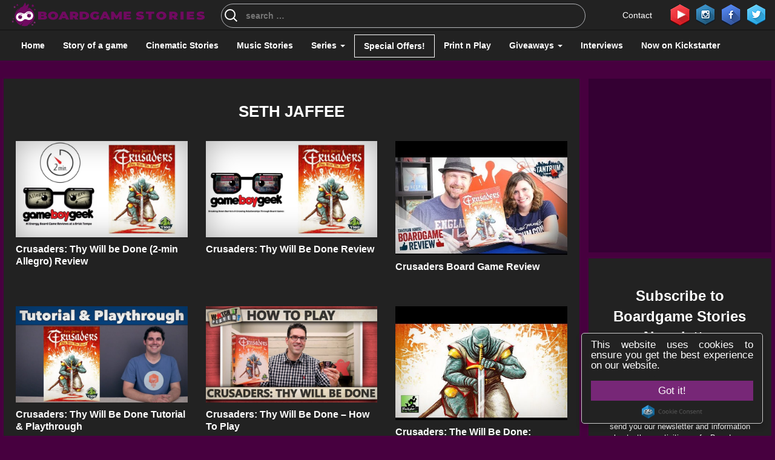

--- FILE ---
content_type: text/html; charset=UTF-8
request_url: https://boardgamestories.com/designers/seth-jaffee/
body_size: 31749
content:
<!DOCTYPE html>
<!--[if lt IE 7]>      <html class="no-js lt-ie9 lt-ie8 lt-ie7"> <![endif]-->
<!--[if IE 7]>         <html class="no-js lt-ie9 lt-ie8"> <![endif]-->
<!--[if IE 8]>         <html class="no-js lt-ie9"> <![endif]-->
<!--[if gt IE 8]><!-->
<html class="no-js" lang="en">
<!--<![endif]-->

<head><meta charset="utf-8"><script type="41f45e0b130ee3e6745b4b87-text/javascript">if(navigator.userAgent.match(/MSIE|Internet Explorer/i)||navigator.userAgent.match(/Trident\/7\..*?rv:11/i)){var href=document.location.href;if(!href.match(/[?&]nowprocket/)){if(href.indexOf("?")==-1){if(href.indexOf("#")==-1){document.location.href=href+"?nowprocket=1"}else{document.location.href=href.replace("#","?nowprocket=1#")}}else{if(href.indexOf("#")==-1){document.location.href=href+"&nowprocket=1"}else{document.location.href=href.replace("#","&nowprocket=1#")}}}}</script><script type="41f45e0b130ee3e6745b4b87-text/javascript">(()=>{class RocketLazyLoadScripts{constructor(){this.v="2.0.3",this.userEvents=["keydown","keyup","mousedown","mouseup","mousemove","mouseover","mouseenter","mouseout","mouseleave","touchmove","touchstart","touchend","touchcancel","wheel","click","dblclick","input","visibilitychange"],this.attributeEvents=["onblur","onclick","oncontextmenu","ondblclick","onfocus","onmousedown","onmouseenter","onmouseleave","onmousemove","onmouseout","onmouseover","onmouseup","onmousewheel","onscroll","onsubmit"]}async t(){this.i(),this.o(),/iP(ad|hone)/.test(navigator.userAgent)&&this.h(),this.u(),this.l(this),this.m(),this.k(this),this.p(this),this._(),await Promise.all([this.R(),this.L()]),this.lastBreath=Date.now(),this.S(this),this.P(),this.D(),this.O(),this.M(),await this.C(this.delayedScripts.normal),await this.C(this.delayedScripts.defer),await this.C(this.delayedScripts.async),this.F("domReady"),await this.T(),await this.j(),await this.I(),this.F("windowLoad"),await this.A(),window.dispatchEvent(new Event("rocket-allScriptsLoaded")),this.everythingLoaded=!0,this.lastTouchEnd&&await new Promise((t=>setTimeout(t,500-Date.now()+this.lastTouchEnd))),this.H(),this.F("all"),this.U(),this.W()}i(){this.CSPIssue=sessionStorage.getItem("rocketCSPIssue"),document.addEventListener("securitypolicyviolation",(t=>{this.CSPIssue||"script-src-elem"!==t.violatedDirective||"data"!==t.blockedURI||(this.CSPIssue=!0,sessionStorage.setItem("rocketCSPIssue",!0))}),{isRocket:!0})}o(){window.addEventListener("pageshow",(t=>{this.persisted=t.persisted,this.realWindowLoadedFired=!0}),{isRocket:!0}),window.addEventListener("pagehide",(()=>{this.onFirstUserAction=null}),{isRocket:!0})}h(){let t;function e(e){t=e}window.addEventListener("touchstart",e,{isRocket:!0}),window.addEventListener("touchend",(function i(o){Math.abs(o.changedTouches[0].pageX-t.changedTouches[0].pageX)<10&&Math.abs(o.changedTouches[0].pageY-t.changedTouches[0].pageY)<10&&o.timeStamp-t.timeStamp<200&&(o.target.dispatchEvent(new PointerEvent("click",{target:o.target,bubbles:!0,cancelable:!0,detail:1})),event.preventDefault(),window.removeEventListener("touchstart",e,{isRocket:!0}),window.removeEventListener("touchend",i,{isRocket:!0}))}),{isRocket:!0})}q(t){this.userActionTriggered||("mousemove"!==t.type||this.firstMousemoveIgnored?"keyup"===t.type||"mouseover"===t.type||"mouseout"===t.type||(this.userActionTriggered=!0,this.onFirstUserAction&&this.onFirstUserAction()):this.firstMousemoveIgnored=!0),"click"===t.type&&t.preventDefault(),this.savedUserEvents.length>0&&(t.stopPropagation(),t.stopImmediatePropagation()),"touchstart"===this.lastEvent&&"touchend"===t.type&&(this.lastTouchEnd=Date.now()),"click"===t.type&&(this.lastTouchEnd=0),this.lastEvent=t.type,this.savedUserEvents.push(t)}u(){this.savedUserEvents=[],this.userEventHandler=this.q.bind(this),this.userEvents.forEach((t=>window.addEventListener(t,this.userEventHandler,{passive:!1,isRocket:!0})))}U(){this.userEvents.forEach((t=>window.removeEventListener(t,this.userEventHandler,{passive:!1,isRocket:!0}))),this.savedUserEvents.forEach((t=>{t.target.dispatchEvent(new window[t.constructor.name](t.type,t))}))}m(){this.eventsMutationObserver=new MutationObserver((t=>{const e="return false";for(const i of t){if("attributes"===i.type){const t=i.target.getAttribute(i.attributeName);t&&t!==e&&(i.target.setAttribute("data-rocket-"+i.attributeName,t),i.target["rocket"+i.attributeName]=new Function("event",t),i.target.setAttribute(i.attributeName,e))}"childList"===i.type&&i.addedNodes.forEach((t=>{if(t.nodeType===Node.ELEMENT_NODE)for(const i of t.attributes)this.attributeEvents.includes(i.name)&&i.value&&""!==i.value&&(t.setAttribute("data-rocket-"+i.name,i.value),t["rocket"+i.name]=new Function("event",i.value),t.setAttribute(i.name,e))}))}})),this.eventsMutationObserver.observe(document,{subtree:!0,childList:!0,attributeFilter:this.attributeEvents})}H(){this.eventsMutationObserver.disconnect(),this.attributeEvents.forEach((t=>{document.querySelectorAll("[data-rocket-"+t+"]").forEach((e=>{e.setAttribute(t,e.getAttribute("data-rocket-"+t)),e.removeAttribute("data-rocket-"+t)}))}))}k(t){Object.defineProperty(HTMLElement.prototype,"onclick",{get(){return this.rocketonclick||null},set(e){this.rocketonclick=e,this.setAttribute(t.everythingLoaded?"onclick":"data-rocket-onclick","this.rocketonclick(event)")}})}S(t){function e(e,i){let o=e[i];e[i]=null,Object.defineProperty(e,i,{get:()=>o,set(s){t.everythingLoaded?o=s:e["rocket"+i]=o=s}})}e(document,"onreadystatechange"),e(window,"onload"),e(window,"onpageshow");try{Object.defineProperty(document,"readyState",{get:()=>t.rocketReadyState,set(e){t.rocketReadyState=e},configurable:!0}),document.readyState="loading"}catch(t){console.log("WPRocket DJE readyState conflict, bypassing")}}l(t){this.originalAddEventListener=EventTarget.prototype.addEventListener,this.originalRemoveEventListener=EventTarget.prototype.removeEventListener,this.savedEventListeners=[],EventTarget.prototype.addEventListener=function(e,i,o){o&&o.isRocket||!t.B(e,this)&&!t.userEvents.includes(e)||t.B(e,this)&&!t.userActionTriggered||e.startsWith("rocket-")||t.everythingLoaded?t.originalAddEventListener.call(this,e,i,o):t.savedEventListeners.push({target:this,remove:!1,type:e,func:i,options:o})},EventTarget.prototype.removeEventListener=function(e,i,o){o&&o.isRocket||!t.B(e,this)&&!t.userEvents.includes(e)||t.B(e,this)&&!t.userActionTriggered||e.startsWith("rocket-")||t.everythingLoaded?t.originalRemoveEventListener.call(this,e,i,o):t.savedEventListeners.push({target:this,remove:!0,type:e,func:i,options:o})}}F(t){"all"===t&&(EventTarget.prototype.addEventListener=this.originalAddEventListener,EventTarget.prototype.removeEventListener=this.originalRemoveEventListener),this.savedEventListeners=this.savedEventListeners.filter((e=>{let i=e.type,o=e.target||window;return"domReady"===t&&"DOMContentLoaded"!==i&&"readystatechange"!==i||("windowLoad"===t&&"load"!==i&&"readystatechange"!==i&&"pageshow"!==i||(this.B(i,o)&&(i="rocket-"+i),e.remove?o.removeEventListener(i,e.func,e.options):o.addEventListener(i,e.func,e.options),!1))}))}p(t){let e;function i(e){return t.everythingLoaded?e:e.split(" ").map((t=>"load"===t||t.startsWith("load.")?"rocket-jquery-load":t)).join(" ")}function o(o){function s(e){const s=o.fn[e];o.fn[e]=o.fn.init.prototype[e]=function(){return this[0]===window&&t.userActionTriggered&&("string"==typeof arguments[0]||arguments[0]instanceof String?arguments[0]=i(arguments[0]):"object"==typeof arguments[0]&&Object.keys(arguments[0]).forEach((t=>{const e=arguments[0][t];delete arguments[0][t],arguments[0][i(t)]=e}))),s.apply(this,arguments),this}}if(o&&o.fn&&!t.allJQueries.includes(o)){const e={DOMContentLoaded:[],"rocket-DOMContentLoaded":[]};for(const t in e)document.addEventListener(t,(()=>{e[t].forEach((t=>t()))}),{isRocket:!0});o.fn.ready=o.fn.init.prototype.ready=function(i){function s(){parseInt(o.fn.jquery)>2?setTimeout((()=>i.bind(document)(o))):i.bind(document)(o)}return t.realDomReadyFired?!t.userActionTriggered||t.fauxDomReadyFired?s():e["rocket-DOMContentLoaded"].push(s):e.DOMContentLoaded.push(s),o([])},s("on"),s("one"),s("off"),t.allJQueries.push(o)}e=o}t.allJQueries=[],o(window.jQuery),Object.defineProperty(window,"jQuery",{get:()=>e,set(t){o(t)}})}P(){const t=new Map;document.write=document.writeln=function(e){const i=document.currentScript,o=document.createRange(),s=i.parentElement;let n=t.get(i);void 0===n&&(n=i.nextSibling,t.set(i,n));const c=document.createDocumentFragment();o.setStart(c,0),c.appendChild(o.createContextualFragment(e)),s.insertBefore(c,n)}}async R(){return new Promise((t=>{this.userActionTriggered?t():this.onFirstUserAction=t}))}async L(){return new Promise((t=>{document.addEventListener("DOMContentLoaded",(()=>{this.realDomReadyFired=!0,t()}),{isRocket:!0})}))}async I(){return this.realWindowLoadedFired?Promise.resolve():new Promise((t=>{window.addEventListener("load",t,{isRocket:!0})}))}M(){this.pendingScripts=[];this.scriptsMutationObserver=new MutationObserver((t=>{for(const e of t)e.addedNodes.forEach((t=>{"SCRIPT"!==t.tagName||t.noModule||t.isWPRocket||this.pendingScripts.push({script:t,promise:new Promise((e=>{const i=()=>{const i=this.pendingScripts.findIndex((e=>e.script===t));i>=0&&this.pendingScripts.splice(i,1),e()};t.addEventListener("load",i,{isRocket:!0}),t.addEventListener("error",i,{isRocket:!0}),setTimeout(i,1e3)}))})}))})),this.scriptsMutationObserver.observe(document,{childList:!0,subtree:!0})}async j(){await this.J(),this.pendingScripts.length?(await this.pendingScripts[0].promise,await this.j()):this.scriptsMutationObserver.disconnect()}D(){this.delayedScripts={normal:[],async:[],defer:[]},document.querySelectorAll("script[type$=rocketlazyloadscript]").forEach((t=>{t.hasAttribute("data-rocket-src")?t.hasAttribute("async")&&!1!==t.async?this.delayedScripts.async.push(t):t.hasAttribute("defer")&&!1!==t.defer||"module"===t.getAttribute("data-rocket-type")?this.delayedScripts.defer.push(t):this.delayedScripts.normal.push(t):this.delayedScripts.normal.push(t)}))}async _(){await this.L();let t=[];document.querySelectorAll("script[type$=rocketlazyloadscript][data-rocket-src]").forEach((e=>{let i=e.getAttribute("data-rocket-src");if(i&&!i.startsWith("data:")){i.startsWith("//")&&(i=location.protocol+i);try{const o=new URL(i).origin;o!==location.origin&&t.push({src:o,crossOrigin:e.crossOrigin||"module"===e.getAttribute("data-rocket-type")})}catch(t){}}})),t=[...new Map(t.map((t=>[JSON.stringify(t),t]))).values()],this.N(t,"preconnect")}async $(t){if(await this.G(),!0!==t.noModule||!("noModule"in HTMLScriptElement.prototype))return new Promise((e=>{let i;function o(){(i||t).setAttribute("data-rocket-status","executed"),e()}try{if(navigator.userAgent.includes("Firefox/")||""===navigator.vendor||this.CSPIssue)i=document.createElement("script"),[...t.attributes].forEach((t=>{let e=t.nodeName;"type"!==e&&("data-rocket-type"===e&&(e="type"),"data-rocket-src"===e&&(e="src"),i.setAttribute(e,t.nodeValue))})),t.text&&(i.text=t.text),t.nonce&&(i.nonce=t.nonce),i.hasAttribute("src")?(i.addEventListener("load",o,{isRocket:!0}),i.addEventListener("error",(()=>{i.setAttribute("data-rocket-status","failed-network"),e()}),{isRocket:!0}),setTimeout((()=>{i.isConnected||e()}),1)):(i.text=t.text,o()),i.isWPRocket=!0,t.parentNode.replaceChild(i,t);else{const i=t.getAttribute("data-rocket-type"),s=t.getAttribute("data-rocket-src");i?(t.type=i,t.removeAttribute("data-rocket-type")):t.removeAttribute("type"),t.addEventListener("load",o,{isRocket:!0}),t.addEventListener("error",(i=>{this.CSPIssue&&i.target.src.startsWith("data:")?(console.log("WPRocket: CSP fallback activated"),t.removeAttribute("src"),this.$(t).then(e)):(t.setAttribute("data-rocket-status","failed-network"),e())}),{isRocket:!0}),s?(t.fetchPriority="high",t.removeAttribute("data-rocket-src"),t.src=s):t.src="data:text/javascript;base64,"+window.btoa(unescape(encodeURIComponent(t.text)))}}catch(i){t.setAttribute("data-rocket-status","failed-transform"),e()}}));t.setAttribute("data-rocket-status","skipped")}async C(t){const e=t.shift();return e?(e.isConnected&&await this.$(e),this.C(t)):Promise.resolve()}O(){this.N([...this.delayedScripts.normal,...this.delayedScripts.defer,...this.delayedScripts.async],"preload")}N(t,e){this.trash=this.trash||[];let i=!0;var o=document.createDocumentFragment();t.forEach((t=>{const s=t.getAttribute&&t.getAttribute("data-rocket-src")||t.src;if(s&&!s.startsWith("data:")){const n=document.createElement("link");n.href=s,n.rel=e,"preconnect"!==e&&(n.as="script",n.fetchPriority=i?"high":"low"),t.getAttribute&&"module"===t.getAttribute("data-rocket-type")&&(n.crossOrigin=!0),t.crossOrigin&&(n.crossOrigin=t.crossOrigin),t.integrity&&(n.integrity=t.integrity),t.nonce&&(n.nonce=t.nonce),o.appendChild(n),this.trash.push(n),i=!1}})),document.head.appendChild(o)}W(){this.trash.forEach((t=>t.remove()))}async T(){try{document.readyState="interactive"}catch(t){}this.fauxDomReadyFired=!0;try{await this.G(),document.dispatchEvent(new Event("rocket-readystatechange")),await this.G(),document.rocketonreadystatechange&&document.rocketonreadystatechange(),await this.G(),document.dispatchEvent(new Event("rocket-DOMContentLoaded")),await this.G(),window.dispatchEvent(new Event("rocket-DOMContentLoaded"))}catch(t){console.error(t)}}async A(){try{document.readyState="complete"}catch(t){}try{await this.G(),document.dispatchEvent(new Event("rocket-readystatechange")),await this.G(),document.rocketonreadystatechange&&document.rocketonreadystatechange(),await this.G(),window.dispatchEvent(new Event("rocket-load")),await this.G(),window.rocketonload&&window.rocketonload(),await this.G(),this.allJQueries.forEach((t=>t(window).trigger("rocket-jquery-load"))),await this.G();const t=new Event("rocket-pageshow");t.persisted=this.persisted,window.dispatchEvent(t),await this.G(),window.rocketonpageshow&&window.rocketonpageshow({persisted:this.persisted})}catch(t){console.error(t)}}async G(){Date.now()-this.lastBreath>45&&(await this.J(),this.lastBreath=Date.now())}async J(){return document.hidden?new Promise((t=>setTimeout(t))):new Promise((t=>requestAnimationFrame(t)))}B(t,e){return e===document&&"readystatechange"===t||(e===document&&"DOMContentLoaded"===t||(e===window&&"DOMContentLoaded"===t||(e===window&&"load"===t||e===window&&"pageshow"===t)))}static run(){(new RocketLazyLoadScripts).t()}}RocketLazyLoadScripts.run()})();</script>
    
    <meta http-equiv="X-UA-Compatible" content="IE=edge">
    <meta name="viewport" content="width=device-width, initial-scale=1">
    <meta name="author" content="">
    <!-- Chrome, Firefox OS and Opera -->
    <meta name="theme-color" content="#7c01aa">
    <!-- Windows Phone -->
    <meta name="msapplication-navbutton-color" content="#7c01aa">
    <!-- iOS Safari -->
    <meta name="apple-mobile-web-app-capable" content="yes">
    <meta name="apple-mobile-web-app-status-bar-style" content="#7c01aa">
    <!--<meta http-equiv="refresh" content="900">-->
    <meta name="p:domain_verify" content="a5c57faf9a026c5d017e0c32de007a41" />
	<meta name="yandex-verification" content="1a40759ad6f54370" />
	<meta name="msvalidate.01" content="CCE91C12B3EA830CFB21F2F71EBF9AAC" />
	<meta name='impact-site-verification' value='0ddb6f16-2dca-43da-9a5c-158d5a20b8e7'>
    <title>
        Seth Jaffee Archives - Boardgame Stories    </title>

    <!-- Schema.org markup for Google+ 
		<meta itemprop="name" content="The Name or Title Here">
		<meta itemprop="description" content="This is the page description">
		<meta itemprop="image" content="http://www.example.com/image.jpg">-->

    <!-- Twitter Card data 
		<meta name="twitter:card" content="summary_large_image">
		<meta name="twitter:site" content="@publisher_handle">
		<meta name="twitter:title" content="Page Title">
		<meta name="twitter:description" content="Page description less than 200 characters">
		<meta name="twitter:creator" content="@author_handle">-->
    <!-- Twitter summary card with large image must be at least 280x150px 
		<meta name="twitter:image:src" content="http://www.example.com/image.html">-->

    <!-- Open Graph data 
		<meta property="og:title" content="Title Here" />
		<meta property="og:type" content="article" />
		<meta property="og:url" content="http://www.example.com/" />
		<meta property="og:image" content="http://example.com/image.jpg" />
		<meta property="og:description" content="Description Here" />
		<meta property="og:site_name" content="Site Name, i.e. Moz" />
		<meta property="article:published_time" content="2013-09-17T05:59:00+01:00" />
		<meta property="article:modified_time" content="2013-09-16T19:08:47+01:00" />
		<meta property="article:section" content="Article Section" />
		<meta property="article:tag" content="Article Tag" />
		<meta property="fb:admins" content="Facebook numberic ID" />-->
    <!--[if lt IE 9]>
			<script src="https://oss.maxcdn.com/libs/html5shiv/3.7.0/html5shiv.js"></script>
			<script src="https://oss.maxcdn.com/libs/respond.js/1.4.2/respond.min.js"></script>
		<![endif]-->
<!-- Global site tag (gtag.js) - Google Analytics -->
<script type="rocketlazyloadscript" async data-rocket-src="https://www.googletagmanager.com/gtag/js?id=UA-77004643-1"></script>
<script type="rocketlazyloadscript">
  window.dataLayer = window.dataLayer || [];
  function gtag(){dataLayer.push(arguments);}
  gtag('js', new Date());

  gtag('config', 'UA-77004643-1');
</script>
    <meta name='robots' content='index, follow, max-image-preview:large, max-snippet:-1, max-video-preview:-1' />
	<style>img:is([sizes="auto" i], [sizes^="auto," i]) { contain-intrinsic-size: 3000px 1500px }</style>
	<meta property="og:title" content="Boardgame Stories"/>
<meta property="og:description" content="Our stories... made of board games!"/>
<meta property="og:image" content="https://boardgamestories.com/wp-content/uploads/2019/12/CrusadersThy-Will-be-Done-2-min-Allegro-Review-with-the-Game-Boy-Geek.jpeg"/>
<meta property="og:image:width" content="1280" />
<meta property="og:image:height" content="720" />
<meta property="og:type" content="article"/>
<meta property="og:article:published_time" content="2019-12-20 13:39:02"/>
<meta property="og:article:modified_time" content="2019-12-23 13:41:56"/>
<meta name="twitter:card" content="summary">
<meta name="twitter:title" content="Boardgame Stories"/>
<meta name="twitter:description" content="Our stories... made of board games!"/>
<meta name="twitter:image" content="https://boardgamestories.com/wp-content/uploads/2019/12/CrusadersThy-Will-be-Done-2-min-Allegro-Review-with-the-Game-Boy-Geek.jpeg"/>

	<!-- This site is optimized with the Yoast SEO plugin v25.3.1 - https://yoast.com/wordpress/plugins/seo/ -->
	<meta name="description" content="Board Game Designers:" />
	<link rel="canonical" href="https://boardgamestories.com/designers/seth-jaffee/" />
	<meta property="og:url" content="https://boardgamestories.com/designers/seth-jaffee/" />
	<meta property="og:site_name" content="Boardgame Stories" />
	<meta property="og:image" content="https://boardgamestories.com/wp-content/uploads/2020/02/fb-promo-2.png" />
	<meta property="og:image:width" content="1200" />
	<meta property="og:image:height" content="628" />
	<meta property="og:image:type" content="image/png" />
	<meta name="twitter:site" content="@BGameStories" />
	<script type="application/ld+json" class="yoast-schema-graph">{"@context":"https://schema.org","@graph":[{"@type":"CollectionPage","@id":"https://boardgamestories.com/designers/seth-jaffee/","url":"https://boardgamestories.com/designers/seth-jaffee/","name":"Seth Jaffee Archives - Boardgame Stories","isPartOf":{"@id":"https://boardgamestories.com/#website"},"primaryImageOfPage":{"@id":"https://boardgamestories.com/designers/seth-jaffee/#primaryimage"},"image":{"@id":"https://boardgamestories.com/designers/seth-jaffee/#primaryimage"},"thumbnailUrl":"https://boardgamestories.com/wp-content/uploads/2019/12/CrusadersThy-Will-be-Done-2-min-Allegro-Review-with-the-Game-Boy-Geek.jpeg","description":"Board Game Designers:","breadcrumb":{"@id":"https://boardgamestories.com/designers/seth-jaffee/#breadcrumb"},"inLanguage":"en-US"},{"@type":"ImageObject","inLanguage":"en-US","@id":"https://boardgamestories.com/designers/seth-jaffee/#primaryimage","url":"https://boardgamestories.com/wp-content/uploads/2019/12/CrusadersThy-Will-be-Done-2-min-Allegro-Review-with-the-Game-Boy-Geek.jpeg","contentUrl":"https://boardgamestories.com/wp-content/uploads/2019/12/CrusadersThy-Will-be-Done-2-min-Allegro-Review-with-the-Game-Boy-Geek.jpeg","width":1280,"height":720},{"@type":"BreadcrumbList","@id":"https://boardgamestories.com/designers/seth-jaffee/#breadcrumb","itemListElement":[{"@type":"ListItem","position":1,"name":"Home","item":"https://boardgamestories.com/"},{"@type":"ListItem","position":2,"name":"Seth Jaffee"}]},{"@type":"WebSite","@id":"https://boardgamestories.com/#website","url":"https://boardgamestories.com/","name":"Boardgame Stories","description":"Our stories... made of board games!","publisher":{"@id":"https://boardgamestories.com/#organization"},"potentialAction":[{"@type":"SearchAction","target":{"@type":"EntryPoint","urlTemplate":"https://boardgamestories.com/?s={search_term_string}"},"query-input":{"@type":"PropertyValueSpecification","valueRequired":true,"valueName":"search_term_string"}}],"inLanguage":"en-US"},{"@type":"Organization","@id":"https://boardgamestories.com/#organization","name":"Boardgame Stories","url":"https://boardgamestories.com/","logo":{"@type":"ImageObject","inLanguage":"en-US","@id":"https://boardgamestories.com/#/schema/logo/image/","url":"https://boardgamestories.com/wp-content/uploads/2022/02/logo.png","contentUrl":"https://boardgamestories.com/wp-content/uploads/2022/02/logo.png","width":600,"height":600,"caption":"Boardgame Stories"},"image":{"@id":"https://boardgamestories.com/#/schema/logo/image/"},"sameAs":["https://www.facebook.com/BoardGameStories/","https://x.com/BGameStories","https://www.instagram.com/boardgamestories/","https://www.linkedin.com/in/boardgame-stories/","http://www.pinterest.com/bgstories","https://www.youtube.com/channel/UCjQnrrl2KPcxVHIbyxXRWSg"]}]}</script>
	<!-- / Yoast SEO plugin. -->


<link rel='dns-prefetch' href='//stats.wp.com' />

<link rel='stylesheet' id='codepeople-search-in-place-style-css' href='https://boardgamestories.com/wp-content/plugins/search-in-place/css/codepeople_shearch_in_place.min.css?ver=1.4.5' media='all' />
<style id='wp-emoji-styles-inline-css' type='text/css'>

	img.wp-smiley, img.emoji {
		display: inline !important;
		border: none !important;
		box-shadow: none !important;
		height: 1em !important;
		width: 1em !important;
		margin: 0 0.07em !important;
		vertical-align: -0.1em !important;
		background: none !important;
		padding: 0 !important;
	}
</style>
<link rel='stylesheet' id='wp-block-library-css' href='https://boardgamestories.com/wp-includes/css/dist/block-library/style.min.css?ver=a3acd6e2a9b31da9d227b2bd2cef0401' media='all' />
<style id='classic-theme-styles-inline-css' type='text/css'>
/*! This file is auto-generated */
.wp-block-button__link{color:#fff;background-color:#32373c;border-radius:9999px;box-shadow:none;text-decoration:none;padding:calc(.667em + 2px) calc(1.333em + 2px);font-size:1.125em}.wp-block-file__button{background:#32373c;color:#fff;text-decoration:none}
</style>
<link rel='stylesheet' id='mediaelement-css' href='https://boardgamestories.com/wp-includes/js/mediaelement/mediaelementplayer-legacy.min.css?ver=4.2.17' media='all' />
<link rel='stylesheet' id='wp-mediaelement-css' href='https://boardgamestories.com/wp-includes/js/mediaelement/wp-mediaelement.min.css?ver=a3acd6e2a9b31da9d227b2bd2cef0401' media='all' />
<style id='jetpack-sharing-buttons-style-inline-css' type='text/css'>
.jetpack-sharing-buttons__services-list{display:flex;flex-direction:row;flex-wrap:wrap;gap:0;list-style-type:none;margin:5px;padding:0}.jetpack-sharing-buttons__services-list.has-small-icon-size{font-size:12px}.jetpack-sharing-buttons__services-list.has-normal-icon-size{font-size:16px}.jetpack-sharing-buttons__services-list.has-large-icon-size{font-size:24px}.jetpack-sharing-buttons__services-list.has-huge-icon-size{font-size:36px}@media print{.jetpack-sharing-buttons__services-list{display:none!important}}.editor-styles-wrapper .wp-block-jetpack-sharing-buttons{gap:0;padding-inline-start:0}ul.jetpack-sharing-buttons__services-list.has-background{padding:1.25em 2.375em}
</style>
<style id='global-styles-inline-css' type='text/css'>
:root{--wp--preset--aspect-ratio--square: 1;--wp--preset--aspect-ratio--4-3: 4/3;--wp--preset--aspect-ratio--3-4: 3/4;--wp--preset--aspect-ratio--3-2: 3/2;--wp--preset--aspect-ratio--2-3: 2/3;--wp--preset--aspect-ratio--16-9: 16/9;--wp--preset--aspect-ratio--9-16: 9/16;--wp--preset--color--black: #000000;--wp--preset--color--cyan-bluish-gray: #abb8c3;--wp--preset--color--white: #ffffff;--wp--preset--color--pale-pink: #f78da7;--wp--preset--color--vivid-red: #cf2e2e;--wp--preset--color--luminous-vivid-orange: #ff6900;--wp--preset--color--luminous-vivid-amber: #fcb900;--wp--preset--color--light-green-cyan: #7bdcb5;--wp--preset--color--vivid-green-cyan: #00d084;--wp--preset--color--pale-cyan-blue: #8ed1fc;--wp--preset--color--vivid-cyan-blue: #0693e3;--wp--preset--color--vivid-purple: #9b51e0;--wp--preset--gradient--vivid-cyan-blue-to-vivid-purple: linear-gradient(135deg,rgba(6,147,227,1) 0%,rgb(155,81,224) 100%);--wp--preset--gradient--light-green-cyan-to-vivid-green-cyan: linear-gradient(135deg,rgb(122,220,180) 0%,rgb(0,208,130) 100%);--wp--preset--gradient--luminous-vivid-amber-to-luminous-vivid-orange: linear-gradient(135deg,rgba(252,185,0,1) 0%,rgba(255,105,0,1) 100%);--wp--preset--gradient--luminous-vivid-orange-to-vivid-red: linear-gradient(135deg,rgba(255,105,0,1) 0%,rgb(207,46,46) 100%);--wp--preset--gradient--very-light-gray-to-cyan-bluish-gray: linear-gradient(135deg,rgb(238,238,238) 0%,rgb(169,184,195) 100%);--wp--preset--gradient--cool-to-warm-spectrum: linear-gradient(135deg,rgb(74,234,220) 0%,rgb(151,120,209) 20%,rgb(207,42,186) 40%,rgb(238,44,130) 60%,rgb(251,105,98) 80%,rgb(254,248,76) 100%);--wp--preset--gradient--blush-light-purple: linear-gradient(135deg,rgb(255,206,236) 0%,rgb(152,150,240) 100%);--wp--preset--gradient--blush-bordeaux: linear-gradient(135deg,rgb(254,205,165) 0%,rgb(254,45,45) 50%,rgb(107,0,62) 100%);--wp--preset--gradient--luminous-dusk: linear-gradient(135deg,rgb(255,203,112) 0%,rgb(199,81,192) 50%,rgb(65,88,208) 100%);--wp--preset--gradient--pale-ocean: linear-gradient(135deg,rgb(255,245,203) 0%,rgb(182,227,212) 50%,rgb(51,167,181) 100%);--wp--preset--gradient--electric-grass: linear-gradient(135deg,rgb(202,248,128) 0%,rgb(113,206,126) 100%);--wp--preset--gradient--midnight: linear-gradient(135deg,rgb(2,3,129) 0%,rgb(40,116,252) 100%);--wp--preset--font-size--small: 13px;--wp--preset--font-size--medium: 20px;--wp--preset--font-size--large: 36px;--wp--preset--font-size--x-large: 42px;--wp--preset--spacing--20: 0.44rem;--wp--preset--spacing--30: 0.67rem;--wp--preset--spacing--40: 1rem;--wp--preset--spacing--50: 1.5rem;--wp--preset--spacing--60: 2.25rem;--wp--preset--spacing--70: 3.38rem;--wp--preset--spacing--80: 5.06rem;--wp--preset--shadow--natural: 6px 6px 9px rgba(0, 0, 0, 0.2);--wp--preset--shadow--deep: 12px 12px 50px rgba(0, 0, 0, 0.4);--wp--preset--shadow--sharp: 6px 6px 0px rgba(0, 0, 0, 0.2);--wp--preset--shadow--outlined: 6px 6px 0px -3px rgba(255, 255, 255, 1), 6px 6px rgba(0, 0, 0, 1);--wp--preset--shadow--crisp: 6px 6px 0px rgba(0, 0, 0, 1);}:where(.is-layout-flex){gap: 0.5em;}:where(.is-layout-grid){gap: 0.5em;}body .is-layout-flex{display: flex;}.is-layout-flex{flex-wrap: wrap;align-items: center;}.is-layout-flex > :is(*, div){margin: 0;}body .is-layout-grid{display: grid;}.is-layout-grid > :is(*, div){margin: 0;}:where(.wp-block-columns.is-layout-flex){gap: 2em;}:where(.wp-block-columns.is-layout-grid){gap: 2em;}:where(.wp-block-post-template.is-layout-flex){gap: 1.25em;}:where(.wp-block-post-template.is-layout-grid){gap: 1.25em;}.has-black-color{color: var(--wp--preset--color--black) !important;}.has-cyan-bluish-gray-color{color: var(--wp--preset--color--cyan-bluish-gray) !important;}.has-white-color{color: var(--wp--preset--color--white) !important;}.has-pale-pink-color{color: var(--wp--preset--color--pale-pink) !important;}.has-vivid-red-color{color: var(--wp--preset--color--vivid-red) !important;}.has-luminous-vivid-orange-color{color: var(--wp--preset--color--luminous-vivid-orange) !important;}.has-luminous-vivid-amber-color{color: var(--wp--preset--color--luminous-vivid-amber) !important;}.has-light-green-cyan-color{color: var(--wp--preset--color--light-green-cyan) !important;}.has-vivid-green-cyan-color{color: var(--wp--preset--color--vivid-green-cyan) !important;}.has-pale-cyan-blue-color{color: var(--wp--preset--color--pale-cyan-blue) !important;}.has-vivid-cyan-blue-color{color: var(--wp--preset--color--vivid-cyan-blue) !important;}.has-vivid-purple-color{color: var(--wp--preset--color--vivid-purple) !important;}.has-black-background-color{background-color: var(--wp--preset--color--black) !important;}.has-cyan-bluish-gray-background-color{background-color: var(--wp--preset--color--cyan-bluish-gray) !important;}.has-white-background-color{background-color: var(--wp--preset--color--white) !important;}.has-pale-pink-background-color{background-color: var(--wp--preset--color--pale-pink) !important;}.has-vivid-red-background-color{background-color: var(--wp--preset--color--vivid-red) !important;}.has-luminous-vivid-orange-background-color{background-color: var(--wp--preset--color--luminous-vivid-orange) !important;}.has-luminous-vivid-amber-background-color{background-color: var(--wp--preset--color--luminous-vivid-amber) !important;}.has-light-green-cyan-background-color{background-color: var(--wp--preset--color--light-green-cyan) !important;}.has-vivid-green-cyan-background-color{background-color: var(--wp--preset--color--vivid-green-cyan) !important;}.has-pale-cyan-blue-background-color{background-color: var(--wp--preset--color--pale-cyan-blue) !important;}.has-vivid-cyan-blue-background-color{background-color: var(--wp--preset--color--vivid-cyan-blue) !important;}.has-vivid-purple-background-color{background-color: var(--wp--preset--color--vivid-purple) !important;}.has-black-border-color{border-color: var(--wp--preset--color--black) !important;}.has-cyan-bluish-gray-border-color{border-color: var(--wp--preset--color--cyan-bluish-gray) !important;}.has-white-border-color{border-color: var(--wp--preset--color--white) !important;}.has-pale-pink-border-color{border-color: var(--wp--preset--color--pale-pink) !important;}.has-vivid-red-border-color{border-color: var(--wp--preset--color--vivid-red) !important;}.has-luminous-vivid-orange-border-color{border-color: var(--wp--preset--color--luminous-vivid-orange) !important;}.has-luminous-vivid-amber-border-color{border-color: var(--wp--preset--color--luminous-vivid-amber) !important;}.has-light-green-cyan-border-color{border-color: var(--wp--preset--color--light-green-cyan) !important;}.has-vivid-green-cyan-border-color{border-color: var(--wp--preset--color--vivid-green-cyan) !important;}.has-pale-cyan-blue-border-color{border-color: var(--wp--preset--color--pale-cyan-blue) !important;}.has-vivid-cyan-blue-border-color{border-color: var(--wp--preset--color--vivid-cyan-blue) !important;}.has-vivid-purple-border-color{border-color: var(--wp--preset--color--vivid-purple) !important;}.has-vivid-cyan-blue-to-vivid-purple-gradient-background{background: var(--wp--preset--gradient--vivid-cyan-blue-to-vivid-purple) !important;}.has-light-green-cyan-to-vivid-green-cyan-gradient-background{background: var(--wp--preset--gradient--light-green-cyan-to-vivid-green-cyan) !important;}.has-luminous-vivid-amber-to-luminous-vivid-orange-gradient-background{background: var(--wp--preset--gradient--luminous-vivid-amber-to-luminous-vivid-orange) !important;}.has-luminous-vivid-orange-to-vivid-red-gradient-background{background: var(--wp--preset--gradient--luminous-vivid-orange-to-vivid-red) !important;}.has-very-light-gray-to-cyan-bluish-gray-gradient-background{background: var(--wp--preset--gradient--very-light-gray-to-cyan-bluish-gray) !important;}.has-cool-to-warm-spectrum-gradient-background{background: var(--wp--preset--gradient--cool-to-warm-spectrum) !important;}.has-blush-light-purple-gradient-background{background: var(--wp--preset--gradient--blush-light-purple) !important;}.has-blush-bordeaux-gradient-background{background: var(--wp--preset--gradient--blush-bordeaux) !important;}.has-luminous-dusk-gradient-background{background: var(--wp--preset--gradient--luminous-dusk) !important;}.has-pale-ocean-gradient-background{background: var(--wp--preset--gradient--pale-ocean) !important;}.has-electric-grass-gradient-background{background: var(--wp--preset--gradient--electric-grass) !important;}.has-midnight-gradient-background{background: var(--wp--preset--gradient--midnight) !important;}.has-small-font-size{font-size: var(--wp--preset--font-size--small) !important;}.has-medium-font-size{font-size: var(--wp--preset--font-size--medium) !important;}.has-large-font-size{font-size: var(--wp--preset--font-size--large) !important;}.has-x-large-font-size{font-size: var(--wp--preset--font-size--x-large) !important;}
:where(.wp-block-post-template.is-layout-flex){gap: 1.25em;}:where(.wp-block-post-template.is-layout-grid){gap: 1.25em;}
:where(.wp-block-columns.is-layout-flex){gap: 2em;}:where(.wp-block-columns.is-layout-grid){gap: 2em;}
:root :where(.wp-block-pullquote){font-size: 1.5em;line-height: 1.6;}
</style>
<link data-minify="1" rel='stylesheet' id='fvp-frontend-css' href='https://boardgamestories.com/wp-content/cache/min/1/wp-content/plugins/featured-video-plus/styles/frontend.css?ver=1766951617' media='all' />
<link rel='stylesheet' id='search-filter-plugin-styles-css' href='https://boardgamestories.com/wp-content/plugins/search-filter-pro/public/assets/css/search-filter.min.css?ver=2.5.11' media='all' />
<link data-minify="1" rel='stylesheet' id='bootstrap-css' href='https://boardgamestories.com/wp-content/cache/min/1/wp-content/themes/Boardgamer/css/bootstrap.min.css?ver=1766951617' media='all' />
<link data-minify="1" rel='stylesheet' id='blacklotus-css' href='https://boardgamestories.com/wp-content/cache/min/1/wp-content/themes/Boardgamer/style.css?ver=1766951617' media='all' />
<style id='akismet-widget-style-inline-css' type='text/css'>

			.a-stats {
				--akismet-color-mid-green: #357b49;
				--akismet-color-white: #fff;
				--akismet-color-light-grey: #f6f7f7;

				max-width: 350px;
				width: auto;
			}

			.a-stats * {
				all: unset;
				box-sizing: border-box;
			}

			.a-stats strong {
				font-weight: 600;
			}

			.a-stats a.a-stats__link,
			.a-stats a.a-stats__link:visited,
			.a-stats a.a-stats__link:active {
				background: var(--akismet-color-mid-green);
				border: none;
				box-shadow: none;
				border-radius: 8px;
				color: var(--akismet-color-white);
				cursor: pointer;
				display: block;
				font-family: -apple-system, BlinkMacSystemFont, 'Segoe UI', 'Roboto', 'Oxygen-Sans', 'Ubuntu', 'Cantarell', 'Helvetica Neue', sans-serif;
				font-weight: 500;
				padding: 12px;
				text-align: center;
				text-decoration: none;
				transition: all 0.2s ease;
			}

			/* Extra specificity to deal with TwentyTwentyOne focus style */
			.widget .a-stats a.a-stats__link:focus {
				background: var(--akismet-color-mid-green);
				color: var(--akismet-color-white);
				text-decoration: none;
			}

			.a-stats a.a-stats__link:hover {
				filter: brightness(110%);
				box-shadow: 0 4px 12px rgba(0, 0, 0, 0.06), 0 0 2px rgba(0, 0, 0, 0.16);
			}

			.a-stats .count {
				color: var(--akismet-color-white);
				display: block;
				font-size: 1.5em;
				line-height: 1.4;
				padding: 0 13px;
				white-space: nowrap;
			}
		
</style>
<link data-minify="1" rel='stylesheet' id='wp-pagenavi-css' href='https://boardgamestories.com/wp-content/cache/min/1/wp-content/plugins/wp-pagenavi/pagenavi-css.css?ver=1766951617' media='all' />
<link data-minify="1" rel='stylesheet' id='popup-maker-site-css' href='https://boardgamestories.com/wp-content/cache/min/1/wp-content/uploads/pum/pum-site-styles.css?ver=1766951617' media='all' />
<link data-minify="1" rel='stylesheet' id='sib-front-css-css' href='https://boardgamestories.com/wp-content/cache/min/1/wp-content/plugins/mailin/css/mailin-front.css?ver=1766951617' media='all' />
<style id='rocket-lazyload-inline-css' type='text/css'>
.rll-youtube-player{position:relative;padding-bottom:56.23%;height:0;overflow:hidden;max-width:100%;}.rll-youtube-player:focus-within{outline: 2px solid currentColor;outline-offset: 5px;}.rll-youtube-player iframe{position:absolute;top:0;left:0;width:100%;height:100%;z-index:100;background:0 0}.rll-youtube-player img{bottom:0;display:block;left:0;margin:auto;max-width:100%;width:100%;position:absolute;right:0;top:0;border:none;height:auto;-webkit-transition:.4s all;-moz-transition:.4s all;transition:.4s all}.rll-youtube-player img:hover{-webkit-filter:brightness(75%)}.rll-youtube-player .play{height:100%;width:100%;left:0;top:0;position:absolute;background:url(https://boardgamestories.com/wp-content/plugins/wp-rocket/assets/img/youtube.png) no-repeat center;background-color: transparent !important;cursor:pointer;border:none;}
</style>
<script type="41f45e0b130ee3e6745b4b87-text/javascript" src="https://boardgamestories.com/wp-includes/js/jquery/jquery.min.js?ver=3.7.1" id="jquery-core-js"></script>
<script type="41f45e0b130ee3e6745b4b87-text/javascript" src="https://boardgamestories.com/wp-includes/js/jquery/jquery-migrate.min.js?ver=3.4.1" id="jquery-migrate-js" data-rocket-defer defer></script>
<script type="41f45e0b130ee3e6745b4b87-text/javascript" id="codepeople-search-in-place-js-extra">
/* <![CDATA[ */
var codepeople_search_in_place = {"screen_reader_alert":"Search results pop-up.","screen_reader_alert_instructions":"Press the Tab key to navigate through the search results.","screen_reader_alert_result_single":"result","screen_reader_alert_result_multiple":"results","own_only":"0","result_number":"42","more":"More Results","empty":"0 results","char_number":"3","root":"Ly9ib2FyZGdhbWVzdG9yaWVzLmNvbS93cC1hZG1pbi8=","home":"https:\/\/boardgamestories.com","summary_length":"20","operator":"or","highlight_resulting_page":"1","lang":"en","highlight_colors":["#F4EFEC\r","#B5DCE1\r","#F4E0E9\r","#D7E0B1\r","#F4D9D0\r","#D6CDC8\r","#F4E3C9\r","#CFDAF0"],"areas":["div.hentry","#content","#main","div.content","#middle","#container","#wrapper","article",".elementor","body"]};
/* ]]> */
</script>
<script type="41f45e0b130ee3e6745b4b87-text/javascript" src="https://boardgamestories.com/wp-content/plugins/search-in-place/js/codepeople_shearch_in_place.min.js?ver=1.4.5" id="codepeople-search-in-place-js" data-rocket-defer defer></script>
<script type="41f45e0b130ee3e6745b4b87-text/javascript" src="https://boardgamestories.com/wp-content/themes/Boardgamer/js/jquery-3.6.0.min.js?ver=1.0.0" id="jquery.js-js"></script>
<script type="41f45e0b130ee3e6745b4b87-text/javascript" src="https://boardgamestories.com/wp-content/themes/Boardgamer/js/conditionizr-4.3.0.min.js?ver=4.3.0" id="conditionizr-js" data-rocket-defer defer></script>
<script type="41f45e0b130ee3e6745b4b87-text/javascript" src="https://boardgamestories.com/wp-content/themes/Boardgamer/js/modernizr-2.7.1.min.js?ver=2.7.1" id="modernizr-js" data-rocket-defer defer></script>
<script type="41f45e0b130ee3e6745b4b87-text/javascript" src="https://boardgamestories.com/wp-content/themes/Boardgamer/js/bootstrap.min.js?ver=1.0.0" id="script.js-js" data-rocket-defer defer></script>
<script data-minify="1" type="41f45e0b130ee3e6745b4b87-text/javascript" src="https://boardgamestories.com/wp-content/cache/min/1/wp-content/themes/Boardgamer/js/common.js?ver=1766951617" id="common.js-js" data-rocket-defer defer></script>
<script data-minify="1" type="41f45e0b130ee3e6745b4b87-text/javascript" src="https://boardgamestories.com/wp-content/cache/min/1/wp-content/themes/Boardgamer/js/jquery.matchHeight.js?ver=1766951617" id="matchHeight.js-js" data-rocket-defer defer></script>
<script type="41f45e0b130ee3e6745b4b87-text/javascript" id="mediaelement-core-js-before">
/* <![CDATA[ */
var mejsL10n = {"language":"en","strings":{"mejs.download-file":"Download File","mejs.install-flash":"You are using a browser that does not have Flash player enabled or installed. Please turn on your Flash player plugin or download the latest version from https:\/\/get.adobe.com\/flashplayer\/","mejs.fullscreen":"Fullscreen","mejs.play":"Play","mejs.pause":"Pause","mejs.time-slider":"Time Slider","mejs.time-help-text":"Use Left\/Right Arrow keys to advance one second, Up\/Down arrows to advance ten seconds.","mejs.live-broadcast":"Live Broadcast","mejs.volume-help-text":"Use Up\/Down Arrow keys to increase or decrease volume.","mejs.unmute":"Unmute","mejs.mute":"Mute","mejs.volume-slider":"Volume Slider","mejs.video-player":"Video Player","mejs.audio-player":"Audio Player","mejs.captions-subtitles":"Captions\/Subtitles","mejs.captions-chapters":"Chapters","mejs.none":"None","mejs.afrikaans":"Afrikaans","mejs.albanian":"Albanian","mejs.arabic":"Arabic","mejs.belarusian":"Belarusian","mejs.bulgarian":"Bulgarian","mejs.catalan":"Catalan","mejs.chinese":"Chinese","mejs.chinese-simplified":"Chinese (Simplified)","mejs.chinese-traditional":"Chinese (Traditional)","mejs.croatian":"Croatian","mejs.czech":"Czech","mejs.danish":"Danish","mejs.dutch":"Dutch","mejs.english":"English","mejs.estonian":"Estonian","mejs.filipino":"Filipino","mejs.finnish":"Finnish","mejs.french":"French","mejs.galician":"Galician","mejs.german":"German","mejs.greek":"Greek","mejs.haitian-creole":"Haitian Creole","mejs.hebrew":"Hebrew","mejs.hindi":"Hindi","mejs.hungarian":"Hungarian","mejs.icelandic":"Icelandic","mejs.indonesian":"Indonesian","mejs.irish":"Irish","mejs.italian":"Italian","mejs.japanese":"Japanese","mejs.korean":"Korean","mejs.latvian":"Latvian","mejs.lithuanian":"Lithuanian","mejs.macedonian":"Macedonian","mejs.malay":"Malay","mejs.maltese":"Maltese","mejs.norwegian":"Norwegian","mejs.persian":"Persian","mejs.polish":"Polish","mejs.portuguese":"Portuguese","mejs.romanian":"Romanian","mejs.russian":"Russian","mejs.serbian":"Serbian","mejs.slovak":"Slovak","mejs.slovenian":"Slovenian","mejs.spanish":"Spanish","mejs.swahili":"Swahili","mejs.swedish":"Swedish","mejs.tagalog":"Tagalog","mejs.thai":"Thai","mejs.turkish":"Turkish","mejs.ukrainian":"Ukrainian","mejs.vietnamese":"Vietnamese","mejs.welsh":"Welsh","mejs.yiddish":"Yiddish"}};
/* ]]> */
</script>
<script type="41f45e0b130ee3e6745b4b87-text/javascript" src="https://boardgamestories.com/wp-includes/js/mediaelement/mediaelement-and-player.min.js?ver=4.2.17" id="mediaelement-core-js" data-rocket-defer defer></script>
<script type="41f45e0b130ee3e6745b4b87-text/javascript" src="https://boardgamestories.com/wp-includes/js/mediaelement/mediaelement-migrate.min.js?ver=a3acd6e2a9b31da9d227b2bd2cef0401" id="mediaelement-migrate-js" data-rocket-defer defer></script>
<script type="41f45e0b130ee3e6745b4b87-text/javascript" id="mediaelement-js-extra">
/* <![CDATA[ */
var _wpmejsSettings = {"pluginPath":"\/wp-includes\/js\/mediaelement\/","classPrefix":"mejs-","stretching":"responsive","audioShortcodeLibrary":"mediaelement","videoShortcodeLibrary":"mediaelement"};
/* ]]> */
</script>
<script type="41f45e0b130ee3e6745b4b87-text/javascript" src="https://boardgamestories.com/wp-includes/js/mediaelement/wp-mediaelement.min.js?ver=a3acd6e2a9b31da9d227b2bd2cef0401" id="wp-mediaelement-js" data-rocket-defer defer></script>
<script type="41f45e0b130ee3e6745b4b87-text/javascript" src="https://boardgamestories.com/wp-content/plugins/featured-video-plus/js/jquery.fitvids.min.js?ver=master-2015-08" id="jquery.fitvids-js" data-rocket-defer defer></script>
<script type="41f45e0b130ee3e6745b4b87-text/javascript" id="fvp-frontend-js-extra">
/* <![CDATA[ */
var fvpdata = {"ajaxurl":"https:\/\/boardgamestories.com\/wp-admin\/admin-ajax.php","nonce":"2544fa1176","fitvids":"1","dynamic":"1","overlay":"","opacity":"0.75","color":"b","width":"640"};
/* ]]> */
</script>
<script type="41f45e0b130ee3e6745b4b87-text/javascript" src="https://boardgamestories.com/wp-content/plugins/featured-video-plus/js/frontend.min.js?ver=2.3.3" id="fvp-frontend-js" data-rocket-defer defer></script>
<script type="41f45e0b130ee3e6745b4b87-text/javascript" id="search-filter-plugin-build-js-extra">
/* <![CDATA[ */
var SF_LDATA = {"ajax_url":"https:\/\/boardgamestories.com\/wp-admin\/admin-ajax.php","home_url":"https:\/\/boardgamestories.com\/","extensions":[]};
/* ]]> */
</script>
<script type="41f45e0b130ee3e6745b4b87-text/javascript" src="https://boardgamestories.com/wp-content/plugins/search-filter-pro/public/assets/js/search-filter-build.min.js?ver=2.5.11" id="search-filter-plugin-build-js" data-rocket-defer defer></script>
<script type="41f45e0b130ee3e6745b4b87-text/javascript" src="https://boardgamestories.com/wp-content/plugins/search-filter-pro/public/assets/js/chosen.jquery.min.js?ver=2.5.11" id="search-filter-plugin-chosen-js" data-rocket-defer defer></script>
<script type="41f45e0b130ee3e6745b4b87-text/javascript" id="sib-front-js-js-extra">
/* <![CDATA[ */
var sibErrMsg = {"invalidMail":"Please fill out valid email address","requiredField":"Please fill out required fields","invalidDateFormat":"Please fill out valid date format","invalidSMSFormat":"Please fill out valid phone number"};
var ajax_sib_front_object = {"ajax_url":"https:\/\/boardgamestories.com\/wp-admin\/admin-ajax.php","ajax_nonce":"0e562fe7b9","flag_url":"https:\/\/boardgamestories.com\/wp-content\/plugins\/mailin\/img\/flags\/"};
/* ]]> */
</script>
<script data-minify="1" type="41f45e0b130ee3e6745b4b87-text/javascript" src="https://boardgamestories.com/wp-content/cache/min/1/wp-content/plugins/mailin/js/mailin-front.js?ver=1766951617" id="sib-front-js-js" data-rocket-defer defer></script>
<link rel="https://api.w.org/" href="https://boardgamestories.com/wp-json/" /><link rel="alternate" title="JSON" type="application/json" href="https://boardgamestories.com/wp-json/wp/v2/designers/4989" />
<!-- This site is using AdRotate v5.14 to display their advertisements - https://ajdg.solutions/ -->
<!-- AdRotate CSS -->
<style type="text/css" media="screen">
	.g { margin:0px; padding:0px; overflow:hidden; line-height:1; zoom:1; }
	.g img { height:auto; }
	.g-col { position:relative; float:left; }
	.g-col:first-child { margin-left: 0; }
	.g-col:last-child { margin-right: 0; }
	.g-1 { margin:0px;  width:100%; max-width:300px; height:100%; max-height:250px; }
	.g-2 { margin:0px;  width:100%; max-width:300px; height:100%; max-height:250px; }
	.g-3 { margin:0px;  width:100%; max-width:250px; height:100%; max-height:250px; }
	.g-4 { margin:0px;  width:100%; max-width:728px; height:100%; max-height:90px; }
	.g-5 { margin:0px;  width:100%; max-width:728px; height:100%; max-height:90px; }
	.g-6 { margin:0px;  width:100%; max-width:728px; height:100%; max-height:90px; }
	.g-7 { margin:0px;  width:100%; max-width:728px; height:100%; max-height:90px; }
	.g-8 { margin:0px;  width:100%; max-width:728px; height:100%; max-height:90px; }
	@media only screen and (max-width: 480px) {
		.g-col, .g-dyn, .g-single { width:100%; margin-left:0; margin-right:0; }
	}
</style>
<!-- /AdRotate CSS -->

<style>
.search-in-place {background-color: #222222;}
.search-in-place {border: 1px solid #222222;}
.search-in-place .item{border-bottom: 1px solid #222222;}.search-in-place .label{color:#ffffff;}
.search-in-place .label{
				background: #222222;
				background: -moz-linear-gradient(top,  #222222 0%, #222222 100%);
				background: -webkit-gradient(linear, left top, left bottom, color-stop(0%,#222222), color-stop(100%,#222222));
				background: -webkit-linear-gradient(top,  #222222 0%,#222222 100%);
				background: -o-linear-gradient(top,  #222222 0%,#222222 100%);
				background: -ms-linear-gradient(top,  #222222 0%,#222222 100%);
				background: linear-gradient(to bottom,  #222222 0%,#222222 100%);
				filter: progid:DXImageTransform.Microsoft.gradient( startColorstr='#222222', endColorstr='#222222',GradientType=0 );
			}
.search-in-place .item.active{background-color:#222222;}
</style>	<style>img#wpstats{display:none}</style>
		
<!-- Jetpack Open Graph Tags -->
<meta property="og:type" content="website" />
<meta property="og:title" content="Seth Jaffee Archives - Boardgame Stories" />
<meta property="og:url" content="https://boardgamestories.com/designers/seth-jaffee/" />
<meta property="og:site_name" content="Boardgame Stories" />
<meta property="og:image" content="https://boardgamestories.com/wp-content/uploads/2024/01/cropped-favico-1.png" />
<meta property="og:image:width" content="512" />
<meta property="og:image:height" content="512" />
<meta property="og:image:alt" content="" />
<meta property="og:locale" content="en_US" />
<meta name="twitter:site" content="@BGameStories" />

<!-- End Jetpack Open Graph Tags -->
<link rel="icon" href="https://boardgamestories.com/wp-content/uploads/2024/01/cropped-favico-1-32x32.png" sizes="32x32" />
<link rel="icon" href="https://boardgamestories.com/wp-content/uploads/2024/01/cropped-favico-1-192x192.png" sizes="192x192" />
<link rel="apple-touch-icon" href="https://boardgamestories.com/wp-content/uploads/2024/01/cropped-favico-1-180x180.png" />
<meta name="msapplication-TileImage" content="https://boardgamestories.com/wp-content/uploads/2024/01/cropped-favico-1-270x270.png" />
		<style type="text/css" id="wp-custom-css">
			/*
Welcome to Custom CSS!

To learn how this works, see http://wp.me/PEmnE-Bt
*/
/*
.um-button,
.um-form input[type=text], .um-form input[type=number], .um-form input[type=password] {
	border-radius: 0 !important;
}
.um-meta-text {
    margin: 6px 0 0;
    color: #fff;
    line-height: 1.4em;
    font-size: 13px;
}
.um-2513 .um-item-link a {
    color: #fff;
    font-size: 16px;
    line-height: 20px;
}
.um-2513 .um-item-link i {
    font-size: 24px;
    color: #9a9a9a;
    margin-right: 10px;
    position: relative;
    top: 3px;
}
.um-2513 .badge {
    background-color: #333;
    border-radius: 0;
    color: #9a9a9a;
}

.um-2513 .um-item-meta {
    color: #9a9a9a;
}
.um-2513.um .um-name a {
    color: #ffffff !important;
}
.select2-container .select2-choice {
	background-color: #efefef !important;
}

.page-id-9 .um-profile .um-profile-body.comments.comments-default {
	margin-left: 2rem;
}

.page-id-9 .um-profile .um-profile-body.comments.comments-default a {
	color: #ffffff;
}

.page-id-9 .um-profile-body.posts.posts-default .um-item-img a {
	border: 0;
	padding: 0;
}

.page-id-9 .um-profile-body.posts.posts-default .um-item-img img {
	border-radius: 0;
}

.page-id-9 .um-profile-body.posts.posts-default .um-item-link i,
.page-id-9 .um-profile-body.posts.posts-default .um-item-meta a,
.page-id-9 .um-profile-body.posts.posts-default .um-item-meta {
	color: #ffffff;
}

.page-id-9 .um-profile-body.posts.posts-default i.um-icon-ios-paper,
.page-id-9 .um-profile-body.posts.posts-default .um-item-link a {
	display: none;
}

.page-id-13 .um-5.um {
	max-width: 670px !important;
}
*/


/*
	CSS Migrated from Jetpack:
*/

/*
Welcome to Custom CSS!

To learn how this works, see http://wp.me/PEmnE-Bt
*/

/*
.um-button,
.um-form input[type=text], .um-form input[type=number], .um-form input[type=password] {
	border-radius: 0 !important;
}

.page-id-9 .um-profile .um-profile-body.comments.comments-default {
	margin-left: 2rem;
}

.page-id-9 .um-profile .um-profile-body.comments.comments-default a {
	color: #ffffff;
}

.page-id-9 .um-profile-body.posts.posts-default .um-item-img a {
	border: 0;
	padding: 0;
}

.page-id-9 .um-profile-body.posts.posts-default .um-item-img img {
	border-radius: 0;
}

.page-id-9 .um-profile-body.posts.posts-default .um-item-link i,
.page-id-9 .um-profile-body.posts.posts-default .um-item-meta a,
.page-id-9 .um-profile-body.posts.posts-default .um-item-meta {
	color: #ffffff;
}

.page-id-9 .um-profile-body.posts.posts-default i.um-icon-ios-paper,
.page-id-9 .um-profile-body.posts.posts-default .um-item-link a {
	display: none;
}

.page-id-13 .um-5.um {
	max-width: 670px !important;
}

.tribe-events-list .tribe-events-event-image+div.tribe-events-content {
	float: left;
	position: relative;
	width: 100%;
}


.um-2513.um .um-field-label {
    color: #cccccc !important;
	  margin-bottom: 10px !important;
}
.um-2513.um .um-field-label label {
    font-size: 15px!important;
    line-height: 10px!important;
    font-weight: 700;
    font-weight: 400;
}
.um-2513.um .um-field-area {
    word-wrap: break-word;
    color: #ffffff;
}
.um-2513.um .um-field-value a{
    color:#ffffff;
	  text-decoration:underline;
}
.um-2513.um .um-field-value a:hover{
    color:#782878;
}
.um-2513.um .um-field-value p {
    margin: 0 0 6px!important;
    padding: 0;
    color: #ffffff;
}
.um-2513.um .um-profile-connect.um-member-connect a {
    border-radius: 0;
}
.um-profile-photo a.um-profile-photo-img {
    float: left;
    position: absolute;
    background: #fff;
    padding: 5px;
    left: 15px;
}
.um-2513.um .um-profile-meta {
    padding-left: 230px;
}

.um-field-checkbox-option, .um-field-radio-option {
    margin: 0 0 0 36px;
    line-height: 24px;
    color: #ffffff!important;
    display: block;
}


.um-account-name {
    padding-top: 0;
} 
.um-account-name a {
    font-weight: 700;
    color: #555;
    text-decoration: none!important;
    font-size: 18px;
    line-height: 1.4em;
    margin-bottom: 10px;
    display: block;
}
.um-um_account_id.um a.um-link {
    color: #782878;
    text-decoration: underline !important;
    font-size: 16px;
    font-weight: 700;
}

.um-misc-with-img {
    position: relative;
    font-size: 15px;
    border-bottom: 3px solid #782878;
    margin-bottom: 14px;
    padding-top: 4px;
    padding-bottom: 14px;
}
.um-page-register :focus {
    background-color: #efefef !important;
	outline:none;
	border:1px solid #efefef !important;
    background-image: initial;
}

a.um-button{
	border-radius:0!important;
}

.um-2511.um {
    max-width: 600px !important;
    width: 100%;
}

*/
/*
.wpuf-pagination .page-numbers:hover, .wpuf-pagination .page-numbers:active,
.wpuf-pagination .page-numbers.current,
.wpuf-pagination .page-numbers {
	padding: 5px 8px;
	margin: 2px;
	border: 1px solid #333333;
	text-decoration: none;
	color: #ffffff;
	background: #782878;
	border-radius: 0;
	-moz-border-radius: 5px;
}

.wpuf-pagination .page-numbers.current {
	color: #ffffff;
	padding: 10px 13px;
}

.wpuf-pagination {
	margin: 20px 0;
	display: inline-block;
	float: right;
}

table.wpuf-table {
	border: 0;
}

.wpuf-author h3 {
	margin: 0 !important;
	background: #782878;
	text-align: left;
	padding: 10px;
	color: #ffffff;
}

.wpuf-author .wpuf-author-inside {
	background: none repeat scroll 0 0 #ffffff;
	border-bottom: 2px solid #DDD;
	height: auto;
	padding-left: 10px;
	padding-top: 15px;
	padding-bottom: 8px;
	margin-bottom: 15px;
}

.wpuf-author .wpuf-author-inside p.wpuf-user-name a {
	color: #333333;
	font-size: 1.3em;
	font-weight: bold;
}

.wpuf-author {
	margin: 90px 0;
}

.wpuf-image-wrap.thumbnail .attachment-name img {
	width: 100%;
}

ul.wpuf-form .wpuf-submit input[type=submit],
ul.wpuf-form li .wpuf-fields a.file-selector {
	padding: 11px 20px;
	height: 30px;
	line-height: 28px;
	border: 0;
	-webkit-border-radius: 0;
	-moz-border-radius: 0;
	border-radius: 0;
	background-color: #782878;
	background-image: initial;
	border-color: #21759b;
	border-bottom-color: #1e6a8d;
	-webkit-box-shadow: none;
	box-shadow: none;
	color: #fff;
	text-decoration: none;
	text-shadow: 0 1px 0 rgba(0,0,0,0.1);
}
ul.wpuf-form .wpuf-submit input[type=submit]{
	transition:all 0.3s ease;
}
ul.wpuf-form li .wpuf-fields a.file-selector:hover, ul.wpuf-form li .wpuf-fields a.file-selector:focus,
ul.wpuf-form .wpuf-submit input[type=submit]:hover,
:focus{
	background-color: #222222;
	background-image: initial;
}

ul.wpuf-form .wpuf-submit input[type=submit] {
	padding: 11px 30px;
	height: auto;
	float: right;
}

#wpuf-post-draft {
	float: right;
	margin-top: 9px;
}

ul.wpuf-form li .wpuf-fields input[type=text], ul.wpuf-form li .wpuf-fields input[type=password], ul.wpuf-form li .wpuf-fields input[type=email], ul.wpuf-form li .wpuf-fields input[type=url], ul.wpuf-form li .wpuf-fields input[type=number] {
	padding: 10px;
	width: 100%;
}

ul.wpuf-form li .wpuf-fields input[type=text], ul.wpuf-form li .wpuf-fields input[type=password], ul.wpuf-form li .wpuf-fields input[type=email], ul.wpuf-form li .wpuf-fields input[type=url], ul.wpuf-form li .wpuf-fields input[type=number], ul.wpuf-form li .wpuf-fields textarea {
	background: #f2f2f2;
	-moz-box-shadow: inset 0 1px 1px rgba(0,0,0,0.1);
	-webkit-box-shadow: inset 0 1px 1px rgba(0,0,0,0.1);
	box-shadow: none;
	border: 0;
	color: #888;
}

ul.wpuf-form li .wpuf-fields #wpuf-insert-image-container a.wpuf-insert-image {
	text-decoration: none;
	border: 1px solid #DFDFDF;
	font-size: 11px;
	-webkit-border-radius: 0;
	-moz-border-radius: 0;
	border-radius: 0;
	padding: 10px 20px;
	margin-right: 10px;
	margin-bottom: 10px;
	display: inline-block;
}

.wpuf-button {
	background: #f3f3f3;
	background-image: initial;
	border-color: #bbb;
	color: #333;
	text-shadow: 0 1px 0 #fff;
}
.wpuf-message {
    background: #e3ccfa;
    border: 1px solid #e3ccfa;
    color: #8a6d3b;
    margin: 10px 0 20px 0;
    padding: 10px;
    -webkit-border-radius: 0;
    -moz-border-radius: 0;
    border-radius: 0;
    font-size: 13px;
}
ul.wpuf-form li .wp-editor-wrap {
	border: 2px solid #eee;
}

ul.wpuf-form li .wpuf-fields select{
background:#ffffff;
}

ul.wpuf-form li .wp-editor-wrap {
	border: 0;
	box-shadow: 0 0 2px #ccc;
}

ul.wpuf-form li .wpuf-fields select {
	border: 1px solid #eeeeee;
	padding: 2px;
	height: 2.5em;
	-webkit-border-radius: 0;
	-moz-border-radius: 0;
	border-radius: 0;
	min-width: 120px;
}

ul.wpuf-form li {
	margin-left: 0;
	margin-bottom: 10px;
	padding: 10px;
	margin-top: 30px;
}

*/

/*
ul.ap_pagination {
    display: none;
    padding: 0;
    text-align: center;
    float: left;
    list-style: none outside none;
    z-index: 2;
    position: relative;
}

ul.ap_english.ap_pagination.case_U.layout_H.by_1{
	    margin-left: 15px;
}

ul.layout_H {
    width: 100%;
    padding-bottom: 1%;
}

ul.layout_H li {
    float: left;
    list-style: none;
    background: #782878;
    border: 1px solid #ffffff;
    color: #ffffff;
    z-index: 9999;
    width: 56px;
    height: 40px;
    line-height: 36px;	
}
ul.ap_pagination li a, ul.ap_pagination li a:active, ul.ap_pagination li a:visited {
    font-size: 18px;
    text-decoration: none;
    color: #ffffff;
}

ul.layout_H li.ap_reset{
	background:transparent;
	color:#782878;
}
*/

div.mce-toolbar-grp>div {
	padding: 6px 2px;
}

div.mce-toolbar-grp {
	border-bottom: 0 !important;
	background: #f2f2f2 !important;
	padding: 10px 5px 0 !important;
	position: relative;
}

.mce-toolbar .mce-btn-group {
	margin: 0 0 10px !important;
}

.mce-statusbar .mce-container-body {
	position: relative;
	padding: 6px 0;
}

div.mce-statusbar {
	border-top: 1px solid #f2f2f2 !important;
}

.logo-area.i18n-odir,
#os-wrapper[dir="rtl"] .i18n-dir, #os-wrapper[dir="ltr"] .i18n-odir,
.minimal.os-social-bar.with-powered-by,
#os-wrapper.large_style .os-social-bar,#os-wrapper.large_style .os-social-bar,
.os-social-bar.minimal .logo-area .os-powered-by,.os-social-bar.with-powered-by .logo-area,
#os-wrapper[dir="rtl"] .i18n-dir, #os-wrapper[dir="ltr"] .i18n-odir {
	height: 0 !important;
	display: none !important;
}

.select2-container .select2-choice {
	background-color: #efefef !important;
}

article a {
	text-decoration: underline;
}

.likebtn-wrapper .lb-share-tt-ft a.lb-share-tt-tm {
	visibility: hidden;
}

.likebtn-wrapper a:nth-child(2) {
	display: none !important;
}

.likebtn-wrapper {
	color: #ffffff;
}

.like-text {
	font-size: 18px;
	margin-top: 30px;
	margin-bottom: 10px;
	font-style: italic;
}

.extra-info {
	background: #efefef;
	padding: 20px 0 10px;
	margin: 20px 0 0;
}

#gallery-1 img,
#gallery-2 img {
border: 2px solid transparent !important;
    box-shadow: 5px 5px 0 0 #000;
    width: 92%;
}

.single-games #content div.sharedaddy,.single-games #main div.sharedaddy,.single-games div.sharedaddy {
	padding: 40px 0 0;
}

.genericon {
	font-size: 30px !important;
	color: #782878;
}

#wpcom_social_media_icons_widget-2 ul {
	padding: 0;
}

.ts-fab-tab {
    display: none;
    border: 0;
    padding: 15px 0;
    background: #222222;
    min-height: 80px;
    overflow: hidden;
}
.ts-fab-text {
    font-size: 1.3rem;
}
.single-post .ts-fab-tab a {
    font-family: 'Muli', sans-serif;
    font-size: 16px;
    color: #782878;
}
.ts-fab-list li a {
    padding: 11px 33px;
    background-image: none;
    border: 1px solid #000000;
    border-top: none!important;
    color: #fff;
    background-color: #222;
}

.ts-fab-list li.active a {
background-color: #3a0056;
    color: #fff;
    border: 1px solid #000;
}
.ts-fab-list li a:hover {
    color: #ddd;
}
.ts-fab-wrapper {
margin: 4rem 0 2rem;
    clear: both;
    border-top: 1px solid #000000;
    border-bottom: 1px solid #000000;
}

.ts-fab-avatar>img {
    width: 80px;
    max-width: 100%!important;
    border-top-left-radius: 50%;
    border-bottom-right-radius: 50%;   	
}

.lb-style-padded .lb-like, .lb-style-padded .lb-dislike, .lb-style-drop .lb-like, .lb-style-drop .lb-dislike {
    margin-bottom: 20px;
}
div.sharedaddy h3.sd-title:before {
    content: "";
    display: block;
    width: 100%;
    min-width: 30px;
    border-top: 0;
}
.contact-form label {
    font-family: 'Muli', sans-serif;
	  font-weight: 400;
	  color:#111111;
}

#text-9{
	padding:1rem;
}

img.alignright {float:right; margin:1em 0 1em 1em}
img.alignleft {float:left; margin:1em 1em 1em 0}
img.aligncenter {display: block; margin-left: auto; margin-right: auto}
.alignright {float:right; }
.alignleft {float:left; }
.aligncenter {display: block; margin-left: auto; margin-right: auto}

.game_sb .rll-youtube-player .play,
.game_sb.game-main .rll-youtube-player .play{
	display:none;
}
.game_sb.game-main .rll-youtube-player img{
	margin-top: -3.1rem;
}

.cc_container{
	background:#222222 !important;
}
#popmake-72735 .pum-close.popmake-close{
	display:none;
    left: 0;
    bottom: 0;
    position: absolute;
    top: 0;
    right: 0;
    width: 100%;
    font-size: 4rem;
    background: #222222;
    box-shadow: 0px 0 7px 4px #1c1c1c;
		z-index:9999;
}

@media only screen and (max-width: 767px) {
    figure.alignleft, img.alignleft, figure.alignright, img.alignright {
        float:none;
 			  margin: auto;
 		 	  display: block;
  		  max-width: 100%;
  		  width: auto;			
    }
}		</style>
		<noscript><style id="rocket-lazyload-nojs-css">.rll-youtube-player, [data-lazy-src]{display:none !important;}</style></noscript>	<!-- Brevo Conversations {literal} -->
<!-- <script type="rocketlazyloadscript">
    (function(d, w, c) {
        w.BrevoConversationsID = '6181334247828668430f03c9';
        w[c] = w[c] || function() {
            (w[c].q = w[c].q || []).push(arguments);
        };
        var s = d.createElement('script');
        s.async = true;
        s.src = 'https://conversations-widget.brevo.com/brevo-conversations.js';
        if (d.head) d.head.appendChild(s);
    })(document, window, 'BrevoConversations');
</script> -->
<!-- /Brevo Conversations {/literal} -->
    <!-- Begin Cookie Consent plugin by Silktide - http://silktide.com/cookieconsent -->
        <script type="rocketlazyloadscript" data-rocket-type="text/javascript">
        window.cookieconsent_options = {
            "message": "By continuing to use this website, you agree to the use of cookies. Please read our ",
            "dismiss": "I Agree",
            "learnMore": "Cookie Policy",
            "link": "https://boardgamestories.com/cookie-policy/",
            "theme": "dark-bottom"
        };

    </script>

    <script data-minify="1" type="41f45e0b130ee3e6745b4b87-text/javascript" src="https://boardgamestories.com/wp-content/cache/min/1/ajax/libs/cookieconsent2/1.0.10/cookieconsent.min.js?ver=1766951617" data-rocket-defer defer></script>
        <!--<script type="rocketlazyloadscript" data-rocket-type="text/javascript">
			window.cookieconsent_options = {"message":"Αυτή η ιστοσελίδα χρησιμοποιεί cookies για να βελτιώσει την εμπειρία σας.","dismiss":"Εντάξει!","learnMore":"Μάθετε Περισσότερα","link":"http://boardgamestories.com/el/terms-and-conditions#cookies","theme":"dark-bottom"};
		</script>

		<script data-minify="1" type="text/javascript" src="https://boardgamestories.com/wp-content/cache/min/1/ajax/libs/cookieconsent2/1.0.10/cookieconsent.min.js?ver=1766951617" data-rocket-defer defer></script>-->

        <!-- End Cookie Consent plugin -->
    <!-- Facebook Pixel Code -->
    <script type="rocketlazyloadscript">
        ! function(f, b, e, v, n, t, s) {
        if (f.fbq) return;
        n = f.fbq = function() {
            n.callMethod ?
                n.callMethod.apply(n, arguments) : n.queue.push(arguments)
        };
        if (!f._fbq) f._fbq = n;
        n.push = n;
        n.loaded = !0;
        n.version = '2.0';
        n.queue = [];
        t = b.createElement(e);
        t.async = !0;
        t.src = v;
        s = b.getElementsByTagName(e)[0];
        s.parentNode.insertBefore(t, s)
    }(window, document, 'script',
        'https://connect.facebook.net/en_US/fbevents.js');
    fbq('init', '267079183989276');
    fbq('track', 'PageView');
</script>
    <noscript><img height="1" width="1" style="display:none" src="https://www.facebook.com/tr?id=267079183989276&ev=PageView&noscript=1" /></noscript>
    <!-- End Facebook Pixel Code -->
<meta name="generator" content="WP Rocket 3.19.0.1" data-wpr-features="wpr_delay_js wpr_defer_js wpr_minify_js wpr_lazyload_images wpr_lazyload_iframes wpr_minify_css wpr_preload_links wpr_desktop" /></head>

<body class="archive tax-designers term-seth-jaffee term-4989 wp-theme-Boardgamer">
<!--
    <script type="rocketlazyloadscript">
        fbq('track', 'ViewContent');
    </script>
-->
<!-- Messenger Chat Plugin Code -->
<!--    <div id="fb-root"></div>-->

    <!-- Your Chat Plugin code -->
<!--
    <div id="fb-customer-chat" class="fb-customerchat">
    </div>

    <script type="rocketlazyloadscript">
      var chatbox = document.getElementById('fb-customer-chat');
      chatbox.setAttribute("page_id", "1052016641539274");
      chatbox.setAttribute("attribution", "biz_inbox");
      window.fbAsyncInit = function() {
        FB.init({
          xfbml            : true,
          version          : 'v10.0'
        });
      };

      (function(d, s, id) {
        var js, fjs = d.getElementsByTagName(s)[0];
        if (d.getElementById(id)) return;
        js = d.createElement(s); js.id = id;
        js.src = 'https://connect.facebook.net/en_US/sdk/xfbml.customerchat.js';
        fjs.parentNode.insertBefore(js, fjs);
      }(document, 'script', 'facebook-jssdk'));
    </script>
-->
    <header data-rocket-location-hash="77c05d5838fc524dd6f9a649dde1f795" style="height:90px;">
        <div data-rocket-location-hash="af816d8fb23e4ee2d0987b392d5fde87" class="top-wrap">
            <div data-rocket-location-hash="92da4656fb40e9895caf48b756db0e1d" class="container-fluid top-header">
                <div class="header-wrap">
                    <a href="https://boardgamestories.com">
                         <img class="logo-img mobile-header" src="data:image/svg+xml,%3Csvg%20xmlns='http://www.w3.org/2000/svg'%20viewBox='0%200%200%200'%3E%3C/svg%3E" alt="Logo" title="Logo" data-lazy-src="https://boardgamestories.com/wp-content/themes/Boardgamer/images/board-game-stories-logo-mob.svg" /><noscript><img class="logo-img mobile-header" src="https://boardgamestories.com/wp-content/themes/Boardgamer/images/board-game-stories-logo-mob.svg" alt="Logo" title="Logo" /></noscript>
                         <img class="logo-img desktop-header" src="data:image/svg+xml,%3Csvg%20xmlns='http://www.w3.org/2000/svg'%20viewBox='0%200%200%200'%3E%3C/svg%3E" alt="Logo" title="Logo" data-lazy-src="https://boardgamestories.com/wp-content/themes/Boardgamer/images/board-game-stories-logo-full.svg" /><noscript><img class="logo-img desktop-header" src="https://boardgamestories.com/wp-content/themes/Boardgamer/images/board-game-stories-logo-full.svg" alt="Logo" title="Logo" /></noscript>
                    </a>
                    <div class="header-search">
                       <div class="search-in-place-box-container  search-in-place-box-container-custom-design  "><form role="search" method="get" class="search-form" action="https://boardgamestories.com/">
				<label>
					<span class="screen-reader-text">Search for:</span>
					<input type="search" class="search-field" placeholder="Search &hellip;" value="" name="s" data-search-in-place="1" />
				</label>
				<input type="submit" class="search-submit" value="Search" />
			<input type="hidden" name="search_in_place_form" value="1"></form></div>                    </div>
                    <ul id="menu-top-nav" class="social-nav"><li id="menu-item-48419" class="menu-item menu-item-type-post_type menu-item-object-page menu-item-48419"><a title="Contact" href="https://boardgamestories.com/contact-us/">Contact</a></li>
                       <li ><a title="youtube" target="_blank" href="https://www.youtube.com/channel/UCjQnrrl2KPcxVHIbyxXRWSg"><img src="data:image/svg+xml,%3Csvg%20xmlns='http://www.w3.org/2000/svg'%20viewBox='0%200%200%200'%3E%3C/svg%3E" alt="" data-lazy-src="https://boardgamestories.com/wp-content/themes/Boardgamer/images/yt-header.png"><noscript><img src="https://boardgamestories.com/wp-content/themes/Boardgamer/images/yt-header.png" alt=""></noscript></a></li>
                       <li ><a title="instagram" target="_blank" href="https://www.instagram.com/boardgamestories/"><img src="data:image/svg+xml,%3Csvg%20xmlns='http://www.w3.org/2000/svg'%20viewBox='0%200%200%200'%3E%3C/svg%3E" alt="" data-lazy-src="https://boardgamestories.com/wp-content/themes/Boardgamer/images/insta-header.png"><noscript><img src="https://boardgamestories.com/wp-content/themes/Boardgamer/images/insta-header.png" alt=""></noscript></a></li>
                       <li ><a title="facebook" target="_blank" href="https://www.facebook.com/BoardGameStories/"><img src="data:image/svg+xml,%3Csvg%20xmlns='http://www.w3.org/2000/svg'%20viewBox='0%200%200%200'%3E%3C/svg%3E" alt="" data-lazy-src="https://boardgamestories.com/wp-content/themes/Boardgamer/images/fb-social.png"><noscript><img src="https://boardgamestories.com/wp-content/themes/Boardgamer/images/fb-social.png" alt=""></noscript></a></li>
                       <li ><a title="twitter" target="_blank" href="https://twitter.com/BGameStories"><img src="data:image/svg+xml,%3Csvg%20xmlns='http://www.w3.org/2000/svg'%20viewBox='0%200%200%200'%3E%3C/svg%3E" alt="" data-lazy-src="https://boardgamestories.com/wp-content/themes/Boardgamer/images/tw-header.png"><noscript><img src="https://boardgamestories.com/wp-content/themes/Boardgamer/images/tw-header.png" alt=""></noscript></a></li>                       
                    </ul>
                </div>
            </div>
        </div>

        <div class="nav-wrap">
            <div data-rocket-location-hash="04b24f2a01e05ca636ff58e62299aa1e" class="container">
                <div data-rocket-location-hash="a16031ece8200cbfb3c787ed565be6f2" class="row">

                    <div class="col-lg-12 lg-left col-md-12 md-left col-sm-12 sm-center col-xs-12 xs-center nopadding navwrap">

                        <nav class="navbar navbar-inverse navbar-fixed-top">
                            <div class="nwrapper">
                                <!-- Brand and toggle get grouped for better mobile display -->
                                <div class="navbar-header">
                                    <button type="button" class="navbar-toggle collapsed" data-toggle="collapse" data-target="#bs-example-navbar-collapse-1" aria-expanded="false">
                                        <span class="sr-only">Toggle navigation</span>
                                        <span class="icon-bar"></span>
                                        <span class="icon-bar"></span>
                                        <span class="icon-bar"></span>
                                    </button>


                                </div>

                                <!-- Collect the nav links, forms, and other content for toggling -->
                                <div class="collapse navbar-collapse" id="bs-example-navbar-collapse-1">
                                    <!-- <ul class="nav navbar-nav navbar-right">-->
                                    <ul id="menu-main-nav" class="nav navbar-nav"><li id="menu-item-2492" class="menu-item menu-item-type-custom menu-item-object-custom menu-item-home menu-item-2492"><a title="Home" href="https://boardgamestories.com/">Home</a></li>
<li id="menu-item-69848" class="menu-item menu-item-type-taxonomy menu-item-object-category menu-item-69848"><a title="Story of a game" href="https://boardgamestories.com/category/story-of-a-game/">Story of a game</a></li>
<li id="menu-item-69849" class="menu-item menu-item-type-taxonomy menu-item-object-category menu-item-69849"><a title="Cinematic Stories" href="https://boardgamestories.com/category/unboxing/unboxing-stories/">Cinematic Stories</a></li>
<li id="menu-item-83193" class="menu-item menu-item-type-taxonomy menu-item-object-category menu-item-83193"><a title="Music Stories" href="https://boardgamestories.com/category/music-story/">Music Stories</a></li>
<li id="menu-item-82887" class="menu-item menu-item-type-custom menu-item-object-custom menu-item-has-children menu-item-82887 dropdown"><a title="Series" href="#" data-toggle="dropdown" class="dropdown-toggle" aria-haspopup="true">Series <span class="caret"></span></a>
<ul role="menu" class=" dropdown-menu">
	<li id="menu-item-82888" class="menu-item menu-item-type-taxonomy menu-item-object-category menu-item-82888"><a title="This is Gigamic!" href="https://boardgamestories.com/category/this-is-gigamic/">This is Gigamic!</a></li>
</ul>
</li>
<li id="menu-item-82905" class="menu-item menu-item-type-custom menu-item-object-custom menu-item-82905"><a title="Special Offers!" href="https://boardgamestories.com/boardgamelinks/affiliates/">Special Offers!</a></li>
<li id="menu-item-2502" class="menu-item menu-item-type-post_type menu-item-object-page menu-item-2502"><a title="Print n Play" href="https://boardgamestories.com/secret-passage/">Print n Play</a></li>
<li id="menu-item-7539" class="menu-item menu-item-type-taxonomy menu-item-object-category menu-item-has-children menu-item-7539 dropdown"><a title="Giveaways" href="#" data-toggle="dropdown" class="dropdown-toggle" aria-haspopup="true">Giveaways <span class="caret"></span></a>
<ul role="menu" class=" dropdown-menu">
	<li id="menu-item-17555" class="menu-item menu-item-type-taxonomy menu-item-object-category menu-item-17555"><a title="Active Giveaways" href="https://boardgamestories.com/category/contests/">Active Giveaways</a></li>
	<li id="menu-item-17553" class="menu-item menu-item-type-taxonomy menu-item-object-category menu-item-17553"><a title="Winners" href="https://boardgamestories.com/category/winners/">Winners</a></li>
</ul>
</li>
<li id="menu-item-66374" class="menu-item menu-item-type-taxonomy menu-item-object-category menu-item-66374"><a title="Interviews" href="https://boardgamestories.com/category/interviews/">Interviews</a></li>
<li id="menu-item-18793" class="menu-item menu-item-type-post_type menu-item-object-page menu-item-18793"><a title="Now on Kickstarter" href="https://boardgamestories.com/now-on-kickstarter/">Now on Kickstarter</a></li>
</ul>                                    <!--<li class="active"><a href="#">Link <span class="sr-only">(current)</span></a></li>
								<li><a href="#">Link</a></li>-->

                                    <!--  </ul>-->
                                </div><!-- /.navbar-collapse -->
                            </div><!-- /.container-fluid -->
<!--                             <img src="data:image/svg+xml,%3Csvg%20xmlns='http://www.w3.org/2000/svg'%20viewBox='0%200%200%200'%3E%3C/svg%3E" alt="" data-lazy-src="https://boardgamestories.com/wp-content/uploads/2017/06/nav-line.jpg"><noscript><img src="https://boardgamestories.com/wp-content/uploads/2017/06/nav-line.jpg" alt=""></noscript> -->
                        </nav>

                    </div>

                </div>
            </div>
        </div>

    </header>
    <!--<div data-rocket-location-hash="22304caa8acd0fc19fddf1a4cc6c3425" class="header-ad-top"><a target="_blank" href=""><img class="img-responsive" src="" alt=""></a></div>	-->
    <div class="header-ad-top">
        <!-- Error, Advert is not available at this time due to schedule/geolocation restrictions! -->    </div>
	<main data-rocket-location-hash="d73673d60f6ff3580c3464ede2830c33" role="main" class="main">
		<section data-rocket-location-hash="3af9df85dd2d4d17043c20f8407c9611">
			<div data-rocket-location-hash="c3324a00346dc08f2d08be4649b2cceb" class="container main-wrap">
				<div data-rocket-location-hash="fbef79bff5c4e1958e7a956f6ebbfa64" class="row">
					<div class="col-lg-9 lg-left col-md-12 md-left col-sm-12 sm-center col-xs-12 xs-center main-content">
						<div class="row">
							 							
							<h1>Seth Jaffee</h1>
															<div class="col-lg-4 lg-left col-md-4 md-left col-sm-6 sm-center col-xs-12 xs-center category-article">
									<article id="post-41377" >
									   
										<div class="image-wrap">
											<div class="link-wrap article-img">
																								<a href="https://boardgamestories.com/under-5-minutes/crusaders-thy-will-be-done-2-min-allegro-review/" title="Crusaders: Thy Will be Done (2-min Allegro) Review">
													<!-- VideographyWP Plugin Message: Automatic video embedding prevented by plugin options. -->
<img src="data:image/svg+xml,%3Csvg%20xmlns='http://www.w3.org/2000/svg'%20viewBox='0%200%200%200'%3E%3C/svg%3E" class="img-responsive wp-post-image" alt="" decoding="async" data-lazy-srcset="https://boardgamestories.com/wp-content/uploads/2019/12/CrusadersThy-Will-be-Done-2-min-Allegro-Review-with-the-Game-Boy-Geek-740x416.jpeg 740w, https://boardgamestories.com/wp-content/uploads/2019/12/CrusadersThy-Will-be-Done-2-min-Allegro-Review-with-the-Game-Boy-Geek-394x222.jpeg 394w, https://boardgamestories.com/wp-content/uploads/2019/12/CrusadersThy-Will-be-Done-2-min-Allegro-Review-with-the-Game-Boy-Geek-198x112.jpeg 198w, https://boardgamestories.com/wp-content/uploads/2019/12/CrusadersThy-Will-be-Done-2-min-Allegro-Review-with-the-Game-Boy-Geek-202x114.jpeg 202w, https://boardgamestories.com/wp-content/uploads/2019/12/CrusadersThy-Will-be-Done-2-min-Allegro-Review-with-the-Game-Boy-Geek-326x183.jpeg 326w, https://boardgamestories.com/wp-content/uploads/2019/12/CrusadersThy-Will-be-Done-2-min-Allegro-Review-with-the-Game-Boy-Geek.jpeg 1280w" data-lazy-sizes="(max-width: 740px) 100vw, 740px" data-attachment-id="41378" data-permalink="https://boardgamestories.com/under-5-minutes/crusaders-thy-will-be-done-2-min-allegro-review/attachment/crusadersthy-will-be-done-2-min-allegro-review-with-the-game-boy-geek/" data-orig-file="https://boardgamestories.com/wp-content/uploads/2019/12/CrusadersThy-Will-be-Done-2-min-Allegro-Review-with-the-Game-Boy-Geek.jpeg" data-orig-size="1280,720" data-comments-opened="1" data-image-meta="{&quot;aperture&quot;:&quot;0&quot;,&quot;credit&quot;:&quot;&quot;,&quot;camera&quot;:&quot;&quot;,&quot;caption&quot;:&quot;&quot;,&quot;created_timestamp&quot;:&quot;0&quot;,&quot;copyright&quot;:&quot;&quot;,&quot;focal_length&quot;:&quot;0&quot;,&quot;iso&quot;:&quot;0&quot;,&quot;shutter_speed&quot;:&quot;0&quot;,&quot;title&quot;:&quot;&quot;,&quot;orientation&quot;:&quot;0&quot;}" data-image-title="CrusadersThy-Will-be-Done-2-min-Allegro-Review-with-the-Game-Boy-Geek" data-image-description="" data-image-caption="" data-medium-file="https://boardgamestories.com/wp-content/uploads/2019/12/CrusadersThy-Will-be-Done-2-min-Allegro-Review-with-the-Game-Boy-Geek-394x222.jpeg" data-large-file="https://boardgamestories.com/wp-content/uploads/2019/12/CrusadersThy-Will-be-Done-2-min-Allegro-Review-with-the-Game-Boy-Geek-740x416.jpeg" data-lazy-src="https://boardgamestories.com/wp-content/uploads/2019/12/CrusadersThy-Will-be-Done-2-min-Allegro-Review-with-the-Game-Boy-Geek-740x416.jpeg" /><noscript><img src="https://boardgamestories.com/wp-content/uploads/2019/12/CrusadersThy-Will-be-Done-2-min-Allegro-Review-with-the-Game-Boy-Geek-740x416.jpeg" class="img-responsive wp-post-image" alt="" decoding="async" srcset="https://boardgamestories.com/wp-content/uploads/2019/12/CrusadersThy-Will-be-Done-2-min-Allegro-Review-with-the-Game-Boy-Geek-740x416.jpeg 740w, https://boardgamestories.com/wp-content/uploads/2019/12/CrusadersThy-Will-be-Done-2-min-Allegro-Review-with-the-Game-Boy-Geek-394x222.jpeg 394w, https://boardgamestories.com/wp-content/uploads/2019/12/CrusadersThy-Will-be-Done-2-min-Allegro-Review-with-the-Game-Boy-Geek-198x112.jpeg 198w, https://boardgamestories.com/wp-content/uploads/2019/12/CrusadersThy-Will-be-Done-2-min-Allegro-Review-with-the-Game-Boy-Geek-202x114.jpeg 202w, https://boardgamestories.com/wp-content/uploads/2019/12/CrusadersThy-Will-be-Done-2-min-Allegro-Review-with-the-Game-Boy-Geek-326x183.jpeg 326w, https://boardgamestories.com/wp-content/uploads/2019/12/CrusadersThy-Will-be-Done-2-min-Allegro-Review-with-the-Game-Boy-Geek.jpeg 1280w" sizes="(max-width: 740px) 100vw, 740px" data-attachment-id="41378" data-permalink="https://boardgamestories.com/under-5-minutes/crusaders-thy-will-be-done-2-min-allegro-review/attachment/crusadersthy-will-be-done-2-min-allegro-review-with-the-game-boy-geek/" data-orig-file="https://boardgamestories.com/wp-content/uploads/2019/12/CrusadersThy-Will-be-Done-2-min-Allegro-Review-with-the-Game-Boy-Geek.jpeg" data-orig-size="1280,720" data-comments-opened="1" data-image-meta="{&quot;aperture&quot;:&quot;0&quot;,&quot;credit&quot;:&quot;&quot;,&quot;camera&quot;:&quot;&quot;,&quot;caption&quot;:&quot;&quot;,&quot;created_timestamp&quot;:&quot;0&quot;,&quot;copyright&quot;:&quot;&quot;,&quot;focal_length&quot;:&quot;0&quot;,&quot;iso&quot;:&quot;0&quot;,&quot;shutter_speed&quot;:&quot;0&quot;,&quot;title&quot;:&quot;&quot;,&quot;orientation&quot;:&quot;0&quot;}" data-image-title="CrusadersThy-Will-be-Done-2-min-Allegro-Review-with-the-Game-Boy-Geek" data-image-description="" data-image-caption="" data-medium-file="https://boardgamestories.com/wp-content/uploads/2019/12/CrusadersThy-Will-be-Done-2-min-Allegro-Review-with-the-Game-Boy-Geek-394x222.jpeg" data-large-file="https://boardgamestories.com/wp-content/uploads/2019/12/CrusadersThy-Will-be-Done-2-min-Allegro-Review-with-the-Game-Boy-Geek-740x416.jpeg" /></noscript>													<span class="gotolink">Read More...</span>
													<div class="img-overlay"></div>   
												</a>
																							</div>
											
										</div>
										<div class="post-wrap">
										<h2>
											<a href="https://boardgamestories.com/under-5-minutes/crusaders-thy-will-be-done-2-min-allegro-review/" title="Crusaders: Thy Will be Done (2-min Allegro) Review">Crusaders: Thy Will be Done (2-min Allegro) Review</a>
										</h2>
										<!--<div class="post-info">
										<span class="date">  </span>
										<span class="author"> </span>
										<span class="comments"></span>
										</div>-->
																				</div>
																				
									</article>
								</div>
																<div class="col-lg-4 lg-left col-md-4 md-left col-sm-6 sm-center col-xs-12 xs-center category-article">
									<article id="post-41374" >
									   
										<div class="image-wrap">
											<div class="link-wrap article-img">
																								<a href="https://boardgamestories.com/bgs-reviews/crusaders-thy-will-be-done-review-with-the-game-boy-geek/" title="Crusaders: Thy Will Be Done Review">
													<!-- VideographyWP Plugin Message: Automatic video embedding prevented by plugin options. -->
<img src="data:image/svg+xml,%3Csvg%20xmlns='http://www.w3.org/2000/svg'%20viewBox='0%200%200%200'%3E%3C/svg%3E" class="img-responsive wp-post-image" alt="" decoding="async" data-lazy-srcset="https://boardgamestories.com/wp-content/uploads/2019/12/Crusaders-Thy-Will-Be-Done-Review-with-the-Game-Boy-Geek-740x416.jpeg 740w, https://boardgamestories.com/wp-content/uploads/2019/12/Crusaders-Thy-Will-Be-Done-Review-with-the-Game-Boy-Geek-394x222.jpeg 394w, https://boardgamestories.com/wp-content/uploads/2019/12/Crusaders-Thy-Will-Be-Done-Review-with-the-Game-Boy-Geek-198x112.jpeg 198w, https://boardgamestories.com/wp-content/uploads/2019/12/Crusaders-Thy-Will-Be-Done-Review-with-the-Game-Boy-Geek-202x114.jpeg 202w, https://boardgamestories.com/wp-content/uploads/2019/12/Crusaders-Thy-Will-Be-Done-Review-with-the-Game-Boy-Geek-326x183.jpeg 326w, https://boardgamestories.com/wp-content/uploads/2019/12/Crusaders-Thy-Will-Be-Done-Review-with-the-Game-Boy-Geek.jpeg 1280w" data-lazy-sizes="(max-width: 740px) 100vw, 740px" data-attachment-id="41375" data-permalink="https://boardgamestories.com/bgs-reviews/crusaders-thy-will-be-done-review-with-the-game-boy-geek/attachment/crusaders-thy-will-be-done-review-with-the-game-boy-geek/" data-orig-file="https://boardgamestories.com/wp-content/uploads/2019/12/Crusaders-Thy-Will-Be-Done-Review-with-the-Game-Boy-Geek.jpeg" data-orig-size="1280,720" data-comments-opened="1" data-image-meta="{&quot;aperture&quot;:&quot;0&quot;,&quot;credit&quot;:&quot;&quot;,&quot;camera&quot;:&quot;&quot;,&quot;caption&quot;:&quot;&quot;,&quot;created_timestamp&quot;:&quot;0&quot;,&quot;copyright&quot;:&quot;&quot;,&quot;focal_length&quot;:&quot;0&quot;,&quot;iso&quot;:&quot;0&quot;,&quot;shutter_speed&quot;:&quot;0&quot;,&quot;title&quot;:&quot;&quot;,&quot;orientation&quot;:&quot;0&quot;}" data-image-title="Crusaders-Thy-Will-Be-Done-Review-with-the-Game-Boy-Geek" data-image-description="" data-image-caption="" data-medium-file="https://boardgamestories.com/wp-content/uploads/2019/12/Crusaders-Thy-Will-Be-Done-Review-with-the-Game-Boy-Geek-394x222.jpeg" data-large-file="https://boardgamestories.com/wp-content/uploads/2019/12/Crusaders-Thy-Will-Be-Done-Review-with-the-Game-Boy-Geek-740x416.jpeg" data-lazy-src="https://boardgamestories.com/wp-content/uploads/2019/12/Crusaders-Thy-Will-Be-Done-Review-with-the-Game-Boy-Geek-740x416.jpeg" /><noscript><img src="https://boardgamestories.com/wp-content/uploads/2019/12/Crusaders-Thy-Will-Be-Done-Review-with-the-Game-Boy-Geek-740x416.jpeg" class="img-responsive wp-post-image" alt="" decoding="async" srcset="https://boardgamestories.com/wp-content/uploads/2019/12/Crusaders-Thy-Will-Be-Done-Review-with-the-Game-Boy-Geek-740x416.jpeg 740w, https://boardgamestories.com/wp-content/uploads/2019/12/Crusaders-Thy-Will-Be-Done-Review-with-the-Game-Boy-Geek-394x222.jpeg 394w, https://boardgamestories.com/wp-content/uploads/2019/12/Crusaders-Thy-Will-Be-Done-Review-with-the-Game-Boy-Geek-198x112.jpeg 198w, https://boardgamestories.com/wp-content/uploads/2019/12/Crusaders-Thy-Will-Be-Done-Review-with-the-Game-Boy-Geek-202x114.jpeg 202w, https://boardgamestories.com/wp-content/uploads/2019/12/Crusaders-Thy-Will-Be-Done-Review-with-the-Game-Boy-Geek-326x183.jpeg 326w, https://boardgamestories.com/wp-content/uploads/2019/12/Crusaders-Thy-Will-Be-Done-Review-with-the-Game-Boy-Geek.jpeg 1280w" sizes="(max-width: 740px) 100vw, 740px" data-attachment-id="41375" data-permalink="https://boardgamestories.com/bgs-reviews/crusaders-thy-will-be-done-review-with-the-game-boy-geek/attachment/crusaders-thy-will-be-done-review-with-the-game-boy-geek/" data-orig-file="https://boardgamestories.com/wp-content/uploads/2019/12/Crusaders-Thy-Will-Be-Done-Review-with-the-Game-Boy-Geek.jpeg" data-orig-size="1280,720" data-comments-opened="1" data-image-meta="{&quot;aperture&quot;:&quot;0&quot;,&quot;credit&quot;:&quot;&quot;,&quot;camera&quot;:&quot;&quot;,&quot;caption&quot;:&quot;&quot;,&quot;created_timestamp&quot;:&quot;0&quot;,&quot;copyright&quot;:&quot;&quot;,&quot;focal_length&quot;:&quot;0&quot;,&quot;iso&quot;:&quot;0&quot;,&quot;shutter_speed&quot;:&quot;0&quot;,&quot;title&quot;:&quot;&quot;,&quot;orientation&quot;:&quot;0&quot;}" data-image-title="Crusaders-Thy-Will-Be-Done-Review-with-the-Game-Boy-Geek" data-image-description="" data-image-caption="" data-medium-file="https://boardgamestories.com/wp-content/uploads/2019/12/Crusaders-Thy-Will-Be-Done-Review-with-the-Game-Boy-Geek-394x222.jpeg" data-large-file="https://boardgamestories.com/wp-content/uploads/2019/12/Crusaders-Thy-Will-Be-Done-Review-with-the-Game-Boy-Geek-740x416.jpeg" /></noscript>													<span class="gotolink">Read More...</span>
													<div class="img-overlay"></div>   
												</a>
																							</div>
											
										</div>
										<div class="post-wrap">
										<h2>
											<a href="https://boardgamestories.com/bgs-reviews/crusaders-thy-will-be-done-review-with-the-game-boy-geek/" title="Crusaders: Thy Will Be Done Review">Crusaders: Thy Will Be Done Review</a>
										</h2>
										<!--<div class="post-info">
										<span class="date">  </span>
										<span class="author"> </span>
										<span class="comments"></span>
										</div>-->
																				</div>
																				
									</article>
								</div>
																<div class="col-lg-4 lg-left col-md-4 md-left col-sm-6 sm-center col-xs-12 xs-center category-article">
									<article id="post-32426" >
									   
										<div class="image-wrap">
											<div class="link-wrap article-img">
																								<a href="https://boardgamestories.com/bgs-reviews/crusaders-board-game-review/" title="Crusaders Board Game Review">
													<!-- VideographyWP Plugin Message: Automatic video embedding prevented by plugin options. -->
<img src="data:image/svg+xml,%3Csvg%20xmlns='http://www.w3.org/2000/svg'%20viewBox='0%200%200%200'%3E%3C/svg%3E" class="img-responsive wp-post-image" alt="" decoding="async" data-lazy-srcset="https://boardgamestories.com/wp-content/uploads/2019/03/Crusaders-Board-Game-Review.jpeg 480w, https://boardgamestories.com/wp-content/uploads/2019/03/Crusaders-Board-Game-Review-394x296.jpeg 394w" data-lazy-sizes="(max-width: 480px) 100vw, 480px" data-attachment-id="32427" data-permalink="https://boardgamestories.com/bgs-reviews/crusaders-board-game-review/attachment/crusaders-board-game-review/" data-orig-file="https://boardgamestories.com/wp-content/uploads/2019/03/Crusaders-Board-Game-Review.jpeg" data-orig-size="480,360" data-comments-opened="1" data-image-meta="{&quot;aperture&quot;:&quot;0&quot;,&quot;credit&quot;:&quot;&quot;,&quot;camera&quot;:&quot;&quot;,&quot;caption&quot;:&quot;&quot;,&quot;created_timestamp&quot;:&quot;0&quot;,&quot;copyright&quot;:&quot;&quot;,&quot;focal_length&quot;:&quot;0&quot;,&quot;iso&quot;:&quot;0&quot;,&quot;shutter_speed&quot;:&quot;0&quot;,&quot;title&quot;:&quot;&quot;,&quot;orientation&quot;:&quot;0&quot;}" data-image-title="Crusaders-Board-Game-Review" data-image-description="" data-image-caption="" data-medium-file="https://boardgamestories.com/wp-content/uploads/2019/03/Crusaders-Board-Game-Review-394x296.jpeg" data-large-file="https://boardgamestories.com/wp-content/uploads/2019/03/Crusaders-Board-Game-Review.jpeg" data-lazy-src="https://boardgamestories.com/wp-content/uploads/2019/03/Crusaders-Board-Game-Review.jpeg" /><noscript><img src="https://boardgamestories.com/wp-content/uploads/2019/03/Crusaders-Board-Game-Review.jpeg" class="img-responsive wp-post-image" alt="" decoding="async" srcset="https://boardgamestories.com/wp-content/uploads/2019/03/Crusaders-Board-Game-Review.jpeg 480w, https://boardgamestories.com/wp-content/uploads/2019/03/Crusaders-Board-Game-Review-394x296.jpeg 394w" sizes="(max-width: 480px) 100vw, 480px" data-attachment-id="32427" data-permalink="https://boardgamestories.com/bgs-reviews/crusaders-board-game-review/attachment/crusaders-board-game-review/" data-orig-file="https://boardgamestories.com/wp-content/uploads/2019/03/Crusaders-Board-Game-Review.jpeg" data-orig-size="480,360" data-comments-opened="1" data-image-meta="{&quot;aperture&quot;:&quot;0&quot;,&quot;credit&quot;:&quot;&quot;,&quot;camera&quot;:&quot;&quot;,&quot;caption&quot;:&quot;&quot;,&quot;created_timestamp&quot;:&quot;0&quot;,&quot;copyright&quot;:&quot;&quot;,&quot;focal_length&quot;:&quot;0&quot;,&quot;iso&quot;:&quot;0&quot;,&quot;shutter_speed&quot;:&quot;0&quot;,&quot;title&quot;:&quot;&quot;,&quot;orientation&quot;:&quot;0&quot;}" data-image-title="Crusaders-Board-Game-Review" data-image-description="" data-image-caption="" data-medium-file="https://boardgamestories.com/wp-content/uploads/2019/03/Crusaders-Board-Game-Review-394x296.jpeg" data-large-file="https://boardgamestories.com/wp-content/uploads/2019/03/Crusaders-Board-Game-Review.jpeg" /></noscript>													<span class="gotolink">Read More...</span>
													<div class="img-overlay"></div>   
												</a>
																							</div>
											
										</div>
										<div class="post-wrap">
										<h2>
											<a href="https://boardgamestories.com/bgs-reviews/crusaders-board-game-review/" title="Crusaders Board Game Review">Crusaders Board Game Review</a>
										</h2>
										<!--<div class="post-info">
										<span class="date">  </span>
										<span class="author"> </span>
										<span class="comments"></span>
										</div>-->
																				</div>
																				
									</article>
								</div>
																<div class="col-lg-4 lg-left col-md-4 md-left col-sm-6 sm-center col-xs-12 xs-center category-article">
									<article id="post-32292" >
									   
										<div class="image-wrap">
											<div class="link-wrap article-img">
																								<a href="https://boardgamestories.com/playthrough/crusaders-thy-will-be-done-tutorial-playthrough-review-2/" title="Crusaders: Thy Will Be Done Tutorial &#038; Playthrough">
													<!-- VideographyWP Plugin Message: Automatic video embedding prevented by plugin options. -->
<img src="data:image/svg+xml,%3Csvg%20xmlns='http://www.w3.org/2000/svg'%20viewBox='0%200%200%200'%3E%3C/svg%3E" class="img-responsive wp-post-image" alt="" decoding="async" data-lazy-srcset="https://boardgamestories.com/wp-content/uploads/2019/03/Crusaders-Thy-Will-Be-Done-Tutorial-Playthrough-JonGetsGames-740x416.jpeg 740w, https://boardgamestories.com/wp-content/uploads/2019/03/Crusaders-Thy-Will-Be-Done-Tutorial-Playthrough-JonGetsGames-394x222.jpeg 394w, https://boardgamestories.com/wp-content/uploads/2019/03/Crusaders-Thy-Will-Be-Done-Tutorial-Playthrough-JonGetsGames.jpeg 1280w" data-lazy-sizes="(max-width: 740px) 100vw, 740px" data-attachment-id="32293" data-permalink="https://boardgamestories.com/playthrough/crusaders-thy-will-be-done-tutorial-playthrough-review-2/attachment/crusaders-thy-will-be-done-tutorial-playthrough-jongetsgames/" data-orig-file="https://boardgamestories.com/wp-content/uploads/2019/03/Crusaders-Thy-Will-Be-Done-Tutorial-Playthrough-JonGetsGames.jpeg" data-orig-size="1280,720" data-comments-opened="1" data-image-meta="{&quot;aperture&quot;:&quot;0&quot;,&quot;credit&quot;:&quot;&quot;,&quot;camera&quot;:&quot;&quot;,&quot;caption&quot;:&quot;&quot;,&quot;created_timestamp&quot;:&quot;0&quot;,&quot;copyright&quot;:&quot;&quot;,&quot;focal_length&quot;:&quot;0&quot;,&quot;iso&quot;:&quot;0&quot;,&quot;shutter_speed&quot;:&quot;0&quot;,&quot;title&quot;:&quot;&quot;,&quot;orientation&quot;:&quot;0&quot;}" data-image-title="Crusaders-Thy-Will-Be-Done-Tutorial-Playthrough-JonGetsGames" data-image-description="" data-image-caption="" data-medium-file="https://boardgamestories.com/wp-content/uploads/2019/03/Crusaders-Thy-Will-Be-Done-Tutorial-Playthrough-JonGetsGames-394x222.jpeg" data-large-file="https://boardgamestories.com/wp-content/uploads/2019/03/Crusaders-Thy-Will-Be-Done-Tutorial-Playthrough-JonGetsGames-740x416.jpeg" data-lazy-src="https://boardgamestories.com/wp-content/uploads/2019/03/Crusaders-Thy-Will-Be-Done-Tutorial-Playthrough-JonGetsGames-740x416.jpeg" /><noscript><img src="https://boardgamestories.com/wp-content/uploads/2019/03/Crusaders-Thy-Will-Be-Done-Tutorial-Playthrough-JonGetsGames-740x416.jpeg" class="img-responsive wp-post-image" alt="" decoding="async" srcset="https://boardgamestories.com/wp-content/uploads/2019/03/Crusaders-Thy-Will-Be-Done-Tutorial-Playthrough-JonGetsGames-740x416.jpeg 740w, https://boardgamestories.com/wp-content/uploads/2019/03/Crusaders-Thy-Will-Be-Done-Tutorial-Playthrough-JonGetsGames-394x222.jpeg 394w, https://boardgamestories.com/wp-content/uploads/2019/03/Crusaders-Thy-Will-Be-Done-Tutorial-Playthrough-JonGetsGames.jpeg 1280w" sizes="(max-width: 740px) 100vw, 740px" data-attachment-id="32293" data-permalink="https://boardgamestories.com/playthrough/crusaders-thy-will-be-done-tutorial-playthrough-review-2/attachment/crusaders-thy-will-be-done-tutorial-playthrough-jongetsgames/" data-orig-file="https://boardgamestories.com/wp-content/uploads/2019/03/Crusaders-Thy-Will-Be-Done-Tutorial-Playthrough-JonGetsGames.jpeg" data-orig-size="1280,720" data-comments-opened="1" data-image-meta="{&quot;aperture&quot;:&quot;0&quot;,&quot;credit&quot;:&quot;&quot;,&quot;camera&quot;:&quot;&quot;,&quot;caption&quot;:&quot;&quot;,&quot;created_timestamp&quot;:&quot;0&quot;,&quot;copyright&quot;:&quot;&quot;,&quot;focal_length&quot;:&quot;0&quot;,&quot;iso&quot;:&quot;0&quot;,&quot;shutter_speed&quot;:&quot;0&quot;,&quot;title&quot;:&quot;&quot;,&quot;orientation&quot;:&quot;0&quot;}" data-image-title="Crusaders-Thy-Will-Be-Done-Tutorial-Playthrough-JonGetsGames" data-image-description="" data-image-caption="" data-medium-file="https://boardgamestories.com/wp-content/uploads/2019/03/Crusaders-Thy-Will-Be-Done-Tutorial-Playthrough-JonGetsGames-394x222.jpeg" data-large-file="https://boardgamestories.com/wp-content/uploads/2019/03/Crusaders-Thy-Will-Be-Done-Tutorial-Playthrough-JonGetsGames-740x416.jpeg" /></noscript>													<span class="gotolink">Read More...</span>
													<div class="img-overlay"></div>   
												</a>
																							</div>
											
										</div>
										<div class="post-wrap">
										<h2>
											<a href="https://boardgamestories.com/playthrough/crusaders-thy-will-be-done-tutorial-playthrough-review-2/" title="Crusaders: Thy Will Be Done Tutorial &#038; Playthrough">Crusaders: Thy Will Be Done Tutorial &#038; Playthrough</a>
										</h2>
										<!--<div class="post-info">
										<span class="date">  </span>
										<span class="author"> </span>
										<span class="comments"></span>
										</div>-->
																				</div>
																				
									</article>
								</div>
																<div class="col-lg-4 lg-left col-md-4 md-left col-sm-6 sm-center col-xs-12 xs-center category-article">
									<article id="post-31168" >
									   
										<div class="image-wrap">
											<div class="link-wrap article-img">
																								<a href="https://boardgamestories.com/learn-to-play/crusaders-thy-will-be-done/" title="Crusaders: Thy Will Be Done &#8211; How To Play">
													<!-- VideographyWP Plugin Message: Automatic video embedding prevented by plugin options. -->
<img src="data:image/svg+xml,%3Csvg%20xmlns='http://www.w3.org/2000/svg'%20viewBox='0%200%200%200'%3E%3C/svg%3E" class="img-responsive wp-post-image" alt="" decoding="async" data-lazy-srcset="https://boardgamestories.com/wp-content/uploads/2019/01/Crusaders-Thy-Will-Be-Done-How-To-Play-740x416.jpeg 740w, https://boardgamestories.com/wp-content/uploads/2019/01/Crusaders-Thy-Will-Be-Done-How-To-Play-394x222.jpeg 394w, https://boardgamestories.com/wp-content/uploads/2019/01/Crusaders-Thy-Will-Be-Done-How-To-Play.jpeg 1280w" data-lazy-sizes="(max-width: 740px) 100vw, 740px" data-attachment-id="31177" data-permalink="https://boardgamestories.com/learn-to-play/crusaders-thy-will-be-done/attachment/crusaders-thy-will-be-done-how-to-play/" data-orig-file="https://boardgamestories.com/wp-content/uploads/2019/01/Crusaders-Thy-Will-Be-Done-How-To-Play.jpeg" data-orig-size="1280,720" data-comments-opened="1" data-image-meta="{&quot;aperture&quot;:&quot;0&quot;,&quot;credit&quot;:&quot;&quot;,&quot;camera&quot;:&quot;&quot;,&quot;caption&quot;:&quot;&quot;,&quot;created_timestamp&quot;:&quot;0&quot;,&quot;copyright&quot;:&quot;&quot;,&quot;focal_length&quot;:&quot;0&quot;,&quot;iso&quot;:&quot;0&quot;,&quot;shutter_speed&quot;:&quot;0&quot;,&quot;title&quot;:&quot;&quot;,&quot;orientation&quot;:&quot;0&quot;}" data-image-title="Crusaders-Thy-Will-Be-Done-How-To-Play" data-image-description="" data-image-caption="" data-medium-file="https://boardgamestories.com/wp-content/uploads/2019/01/Crusaders-Thy-Will-Be-Done-How-To-Play-394x222.jpeg" data-large-file="https://boardgamestories.com/wp-content/uploads/2019/01/Crusaders-Thy-Will-Be-Done-How-To-Play-740x416.jpeg" data-lazy-src="https://boardgamestories.com/wp-content/uploads/2019/01/Crusaders-Thy-Will-Be-Done-How-To-Play-740x416.jpeg" /><noscript><img src="https://boardgamestories.com/wp-content/uploads/2019/01/Crusaders-Thy-Will-Be-Done-How-To-Play-740x416.jpeg" class="img-responsive wp-post-image" alt="" decoding="async" srcset="https://boardgamestories.com/wp-content/uploads/2019/01/Crusaders-Thy-Will-Be-Done-How-To-Play-740x416.jpeg 740w, https://boardgamestories.com/wp-content/uploads/2019/01/Crusaders-Thy-Will-Be-Done-How-To-Play-394x222.jpeg 394w, https://boardgamestories.com/wp-content/uploads/2019/01/Crusaders-Thy-Will-Be-Done-How-To-Play.jpeg 1280w" sizes="(max-width: 740px) 100vw, 740px" data-attachment-id="31177" data-permalink="https://boardgamestories.com/learn-to-play/crusaders-thy-will-be-done/attachment/crusaders-thy-will-be-done-how-to-play/" data-orig-file="https://boardgamestories.com/wp-content/uploads/2019/01/Crusaders-Thy-Will-Be-Done-How-To-Play.jpeg" data-orig-size="1280,720" data-comments-opened="1" data-image-meta="{&quot;aperture&quot;:&quot;0&quot;,&quot;credit&quot;:&quot;&quot;,&quot;camera&quot;:&quot;&quot;,&quot;caption&quot;:&quot;&quot;,&quot;created_timestamp&quot;:&quot;0&quot;,&quot;copyright&quot;:&quot;&quot;,&quot;focal_length&quot;:&quot;0&quot;,&quot;iso&quot;:&quot;0&quot;,&quot;shutter_speed&quot;:&quot;0&quot;,&quot;title&quot;:&quot;&quot;,&quot;orientation&quot;:&quot;0&quot;}" data-image-title="Crusaders-Thy-Will-Be-Done-How-To-Play" data-image-description="" data-image-caption="" data-medium-file="https://boardgamestories.com/wp-content/uploads/2019/01/Crusaders-Thy-Will-Be-Done-How-To-Play-394x222.jpeg" data-large-file="https://boardgamestories.com/wp-content/uploads/2019/01/Crusaders-Thy-Will-Be-Done-How-To-Play-740x416.jpeg" /></noscript>													<span class="gotolink">Read More...</span>
													<div class="img-overlay"></div>   
												</a>
																							</div>
											
										</div>
										<div class="post-wrap">
										<h2>
											<a href="https://boardgamestories.com/learn-to-play/crusaders-thy-will-be-done/" title="Crusaders: Thy Will Be Done &#8211; How To Play">Crusaders: Thy Will Be Done &#8211; How To Play</a>
										</h2>
										<!--<div class="post-info">
										<span class="date">  </span>
										<span class="author"> </span>
										<span class="comments"></span>
										</div>-->
																				</div>
																				
									</article>
								</div>
																<div class="col-lg-4 lg-left col-md-4 md-left col-sm-6 sm-center col-xs-12 xs-center category-article">
									<article id="post-21891" >
									   
										<div class="image-wrap">
											<div class="link-wrap article-img">
																								<a href="https://boardgamestories.com/playthrough/crusaders-the-will-be-done-runthrough-final-thoughts/" title="Crusaders: The Will Be Done: Runthrough + Final Thoughts">
													<!-- VideographyWP Plugin Message: Automatic video embedding prevented by plugin options. -->
<img src="data:image/svg+xml,%3Csvg%20xmlns='http://www.w3.org/2000/svg'%20viewBox='0%200%200%200'%3E%3C/svg%3E" class="img-responsive wp-post-image" alt="" decoding="async" data-lazy-srcset="https://boardgamestories.com/wp-content/uploads/2018/05/Crusaders-Thy-Will-Be-Done-Gameplay-Runthrough.jpeg 480w, https://boardgamestories.com/wp-content/uploads/2018/05/Crusaders-Thy-Will-Be-Done-Gameplay-Runthrough-394x296.jpeg 394w" data-lazy-sizes="(max-width: 480px) 100vw, 480px" data-attachment-id="21892" data-permalink="https://boardgamestories.com/playthrough/crusaders-the-will-be-done-runthrough-final-thoughts/attachment/crusaders-thy-will-be-done-gameplay-runthrough/" data-orig-file="https://boardgamestories.com/wp-content/uploads/2018/05/Crusaders-Thy-Will-Be-Done-Gameplay-Runthrough.jpeg" data-orig-size="480,360" data-comments-opened="1" data-image-meta="{&quot;aperture&quot;:&quot;0&quot;,&quot;credit&quot;:&quot;&quot;,&quot;camera&quot;:&quot;&quot;,&quot;caption&quot;:&quot;&quot;,&quot;created_timestamp&quot;:&quot;0&quot;,&quot;copyright&quot;:&quot;&quot;,&quot;focal_length&quot;:&quot;0&quot;,&quot;iso&quot;:&quot;0&quot;,&quot;shutter_speed&quot;:&quot;0&quot;,&quot;title&quot;:&quot;&quot;,&quot;orientation&quot;:&quot;0&quot;}" data-image-title="Crusaders-Thy-Will-Be-Done-Gameplay-Runthrough" data-image-description="" data-image-caption="" data-medium-file="https://boardgamestories.com/wp-content/uploads/2018/05/Crusaders-Thy-Will-Be-Done-Gameplay-Runthrough-394x296.jpeg" data-large-file="https://boardgamestories.com/wp-content/uploads/2018/05/Crusaders-Thy-Will-Be-Done-Gameplay-Runthrough.jpeg" data-lazy-src="https://boardgamestories.com/wp-content/uploads/2018/05/Crusaders-Thy-Will-Be-Done-Gameplay-Runthrough.jpeg" /><noscript><img src="https://boardgamestories.com/wp-content/uploads/2018/05/Crusaders-Thy-Will-Be-Done-Gameplay-Runthrough.jpeg" class="img-responsive wp-post-image" alt="" decoding="async" srcset="https://boardgamestories.com/wp-content/uploads/2018/05/Crusaders-Thy-Will-Be-Done-Gameplay-Runthrough.jpeg 480w, https://boardgamestories.com/wp-content/uploads/2018/05/Crusaders-Thy-Will-Be-Done-Gameplay-Runthrough-394x296.jpeg 394w" sizes="(max-width: 480px) 100vw, 480px" data-attachment-id="21892" data-permalink="https://boardgamestories.com/playthrough/crusaders-the-will-be-done-runthrough-final-thoughts/attachment/crusaders-thy-will-be-done-gameplay-runthrough/" data-orig-file="https://boardgamestories.com/wp-content/uploads/2018/05/Crusaders-Thy-Will-Be-Done-Gameplay-Runthrough.jpeg" data-orig-size="480,360" data-comments-opened="1" data-image-meta="{&quot;aperture&quot;:&quot;0&quot;,&quot;credit&quot;:&quot;&quot;,&quot;camera&quot;:&quot;&quot;,&quot;caption&quot;:&quot;&quot;,&quot;created_timestamp&quot;:&quot;0&quot;,&quot;copyright&quot;:&quot;&quot;,&quot;focal_length&quot;:&quot;0&quot;,&quot;iso&quot;:&quot;0&quot;,&quot;shutter_speed&quot;:&quot;0&quot;,&quot;title&quot;:&quot;&quot;,&quot;orientation&quot;:&quot;0&quot;}" data-image-title="Crusaders-Thy-Will-Be-Done-Gameplay-Runthrough" data-image-description="" data-image-caption="" data-medium-file="https://boardgamestories.com/wp-content/uploads/2018/05/Crusaders-Thy-Will-Be-Done-Gameplay-Runthrough-394x296.jpeg" data-large-file="https://boardgamestories.com/wp-content/uploads/2018/05/Crusaders-Thy-Will-Be-Done-Gameplay-Runthrough.jpeg" /></noscript>													<span class="gotolink">Read More...</span>
													<div class="img-overlay"></div>   
												</a>
																							</div>
											
										</div>
										<div class="post-wrap">
										<h2>
											<a href="https://boardgamestories.com/playthrough/crusaders-the-will-be-done-runthrough-final-thoughts/" title="Crusaders: The Will Be Done: Runthrough + Final Thoughts">Crusaders: The Will Be Done: Runthrough + Final Thoughts</a>
										</h2>
										<!--<div class="post-info">
										<span class="date">  </span>
										<span class="author"> </span>
										<span class="comments"></span>
										</div>-->
																				</div>
																				
									</article>
								</div>
																<div class="col-lg-4 lg-left col-md-4 md-left col-sm-6 sm-center col-xs-12 xs-center category-article">
									<article id="post-27610" >
									   
										<div class="image-wrap">
											<div class="link-wrap article-img">
																								<a href="https://boardgamestories.com/learn-to-play/eminent-domain-microcosm/" title="Eminent Domain: Microcosm &#8211; How To Play">
													<!-- VideographyWP Plugin Message: Automatic video embedding prevented by plugin options. -->
<img src="data:image/svg+xml,%3Csvg%20xmlns='http://www.w3.org/2000/svg'%20viewBox='0%200%200%200'%3E%3C/svg%3E" class="img-responsive wp-post-image" alt="" decoding="async" data-lazy-srcset="https://boardgamestories.com/wp-content/uploads/2018/10/Eminent-Domain-Microcosm-How-To-Play-740x416.jpeg 740w, https://boardgamestories.com/wp-content/uploads/2018/10/Eminent-Domain-Microcosm-How-To-Play-394x222.jpeg 394w, https://boardgamestories.com/wp-content/uploads/2018/10/Eminent-Domain-Microcosm-How-To-Play.jpeg 1280w" data-lazy-sizes="(max-width: 740px) 100vw, 740px" data-attachment-id="27612" data-permalink="https://boardgamestories.com/learn-to-play/eminent-domain-microcosm/attachment/eminent-domain-microcosm-how-to-play/" data-orig-file="https://boardgamestories.com/wp-content/uploads/2018/10/Eminent-Domain-Microcosm-How-To-Play.jpeg" data-orig-size="1280,720" data-comments-opened="1" data-image-meta="{&quot;aperture&quot;:&quot;0&quot;,&quot;credit&quot;:&quot;&quot;,&quot;camera&quot;:&quot;&quot;,&quot;caption&quot;:&quot;&quot;,&quot;created_timestamp&quot;:&quot;0&quot;,&quot;copyright&quot;:&quot;&quot;,&quot;focal_length&quot;:&quot;0&quot;,&quot;iso&quot;:&quot;0&quot;,&quot;shutter_speed&quot;:&quot;0&quot;,&quot;title&quot;:&quot;&quot;,&quot;orientation&quot;:&quot;0&quot;}" data-image-title="Eminent-Domain-Microcosm-How-To-Play" data-image-description="" data-image-caption="" data-medium-file="https://boardgamestories.com/wp-content/uploads/2018/10/Eminent-Domain-Microcosm-How-To-Play-394x222.jpeg" data-large-file="https://boardgamestories.com/wp-content/uploads/2018/10/Eminent-Domain-Microcosm-How-To-Play-740x416.jpeg" data-lazy-src="https://boardgamestories.com/wp-content/uploads/2018/10/Eminent-Domain-Microcosm-How-To-Play-740x416.jpeg" /><noscript><img src="https://boardgamestories.com/wp-content/uploads/2018/10/Eminent-Domain-Microcosm-How-To-Play-740x416.jpeg" class="img-responsive wp-post-image" alt="" decoding="async" srcset="https://boardgamestories.com/wp-content/uploads/2018/10/Eminent-Domain-Microcosm-How-To-Play-740x416.jpeg 740w, https://boardgamestories.com/wp-content/uploads/2018/10/Eminent-Domain-Microcosm-How-To-Play-394x222.jpeg 394w, https://boardgamestories.com/wp-content/uploads/2018/10/Eminent-Domain-Microcosm-How-To-Play.jpeg 1280w" sizes="(max-width: 740px) 100vw, 740px" data-attachment-id="27612" data-permalink="https://boardgamestories.com/learn-to-play/eminent-domain-microcosm/attachment/eminent-domain-microcosm-how-to-play/" data-orig-file="https://boardgamestories.com/wp-content/uploads/2018/10/Eminent-Domain-Microcosm-How-To-Play.jpeg" data-orig-size="1280,720" data-comments-opened="1" data-image-meta="{&quot;aperture&quot;:&quot;0&quot;,&quot;credit&quot;:&quot;&quot;,&quot;camera&quot;:&quot;&quot;,&quot;caption&quot;:&quot;&quot;,&quot;created_timestamp&quot;:&quot;0&quot;,&quot;copyright&quot;:&quot;&quot;,&quot;focal_length&quot;:&quot;0&quot;,&quot;iso&quot;:&quot;0&quot;,&quot;shutter_speed&quot;:&quot;0&quot;,&quot;title&quot;:&quot;&quot;,&quot;orientation&quot;:&quot;0&quot;}" data-image-title="Eminent-Domain-Microcosm-How-To-Play" data-image-description="" data-image-caption="" data-medium-file="https://boardgamestories.com/wp-content/uploads/2018/10/Eminent-Domain-Microcosm-How-To-Play-394x222.jpeg" data-large-file="https://boardgamestories.com/wp-content/uploads/2018/10/Eminent-Domain-Microcosm-How-To-Play-740x416.jpeg" /></noscript>													<span class="gotolink">Read More...</span>
													<div class="img-overlay"></div>   
												</a>
																							</div>
											
										</div>
										<div class="post-wrap">
										<h2>
											<a href="https://boardgamestories.com/learn-to-play/eminent-domain-microcosm/" title="Eminent Domain: Microcosm &#8211; How To Play">Eminent Domain: Microcosm &#8211; How To Play</a>
										</h2>
										<!--<div class="post-info">
										<span class="date">  </span>
										<span class="author"> </span>
										<span class="comments"></span>
										</div>-->
																				</div>
																				
									</article>
								</div>
																<div class="col-lg-4 lg-left col-md-4 md-left col-sm-6 sm-center col-xs-12 xs-center category-article">
									<article id="post-28021" >
									   
										<div class="image-wrap">
											<div class="link-wrap article-img">
																								<a href="https://boardgamestories.com/learn-to-play/eminent-domain/" title="Eminent Domain &#8211; How To Play">
													<!-- VideographyWP Plugin Message: Automatic video embedding prevented by plugin options. -->
<img src="data:image/svg+xml,%3Csvg%20xmlns='http://www.w3.org/2000/svg'%20viewBox='0%200%200%200'%3E%3C/svg%3E" class="img-responsive wp-post-image" alt="" decoding="async" data-lazy-srcset="https://boardgamestories.com/wp-content/uploads/2018/10/Eminent-Domain-How-To-Play-740x416.jpeg 740w, https://boardgamestories.com/wp-content/uploads/2018/10/Eminent-Domain-How-To-Play-394x222.jpeg 394w, https://boardgamestories.com/wp-content/uploads/2018/10/Eminent-Domain-How-To-Play.jpeg 1280w" data-lazy-sizes="(max-width: 740px) 100vw, 740px" data-attachment-id="28023" data-permalink="https://boardgamestories.com/learn-to-play/eminent-domain/attachment/eminent-domain-how-to-play/" data-orig-file="https://boardgamestories.com/wp-content/uploads/2018/10/Eminent-Domain-How-To-Play.jpeg" data-orig-size="1280,720" data-comments-opened="1" data-image-meta="{&quot;aperture&quot;:&quot;0&quot;,&quot;credit&quot;:&quot;&quot;,&quot;camera&quot;:&quot;&quot;,&quot;caption&quot;:&quot;&quot;,&quot;created_timestamp&quot;:&quot;0&quot;,&quot;copyright&quot;:&quot;&quot;,&quot;focal_length&quot;:&quot;0&quot;,&quot;iso&quot;:&quot;0&quot;,&quot;shutter_speed&quot;:&quot;0&quot;,&quot;title&quot;:&quot;&quot;,&quot;orientation&quot;:&quot;0&quot;}" data-image-title="Eminent-Domain-How-To-Play" data-image-description="" data-image-caption="" data-medium-file="https://boardgamestories.com/wp-content/uploads/2018/10/Eminent-Domain-How-To-Play-394x222.jpeg" data-large-file="https://boardgamestories.com/wp-content/uploads/2018/10/Eminent-Domain-How-To-Play-740x416.jpeg" data-lazy-src="https://boardgamestories.com/wp-content/uploads/2018/10/Eminent-Domain-How-To-Play-740x416.jpeg" /><noscript><img src="https://boardgamestories.com/wp-content/uploads/2018/10/Eminent-Domain-How-To-Play-740x416.jpeg" class="img-responsive wp-post-image" alt="" decoding="async" srcset="https://boardgamestories.com/wp-content/uploads/2018/10/Eminent-Domain-How-To-Play-740x416.jpeg 740w, https://boardgamestories.com/wp-content/uploads/2018/10/Eminent-Domain-How-To-Play-394x222.jpeg 394w, https://boardgamestories.com/wp-content/uploads/2018/10/Eminent-Domain-How-To-Play.jpeg 1280w" sizes="(max-width: 740px) 100vw, 740px" data-attachment-id="28023" data-permalink="https://boardgamestories.com/learn-to-play/eminent-domain/attachment/eminent-domain-how-to-play/" data-orig-file="https://boardgamestories.com/wp-content/uploads/2018/10/Eminent-Domain-How-To-Play.jpeg" data-orig-size="1280,720" data-comments-opened="1" data-image-meta="{&quot;aperture&quot;:&quot;0&quot;,&quot;credit&quot;:&quot;&quot;,&quot;camera&quot;:&quot;&quot;,&quot;caption&quot;:&quot;&quot;,&quot;created_timestamp&quot;:&quot;0&quot;,&quot;copyright&quot;:&quot;&quot;,&quot;focal_length&quot;:&quot;0&quot;,&quot;iso&quot;:&quot;0&quot;,&quot;shutter_speed&quot;:&quot;0&quot;,&quot;title&quot;:&quot;&quot;,&quot;orientation&quot;:&quot;0&quot;}" data-image-title="Eminent-Domain-How-To-Play" data-image-description="" data-image-caption="" data-medium-file="https://boardgamestories.com/wp-content/uploads/2018/10/Eminent-Domain-How-To-Play-394x222.jpeg" data-large-file="https://boardgamestories.com/wp-content/uploads/2018/10/Eminent-Domain-How-To-Play-740x416.jpeg" /></noscript>													<span class="gotolink">Read More...</span>
													<div class="img-overlay"></div>   
												</a>
																							</div>
											
										</div>
										<div class="post-wrap">
										<h2>
											<a href="https://boardgamestories.com/learn-to-play/eminent-domain/" title="Eminent Domain &#8211; How To Play">Eminent Domain &#8211; How To Play</a>
										</h2>
										<!--<div class="post-info">
										<span class="date">  </span>
										<span class="author"> </span>
										<span class="comments"></span>
										</div>-->
																				</div>
																				
									</article>
								</div>
																																
												</div>
					</div>
					<div class="col-lg-3 lg-left col-md-6 md-left col-sm-12 sm-left col-xs-12 xs-left sidebar nopadright">
						<li id="adrotate_widgets-5" class="widget adrotate_widgets"><!-- Error, Advert is not available at this time due to schedule/geolocation restrictions! --></li>
<li id="block-2" class="widget widget_block"><p>
			<form id="sib_signup_form_2" method="post" class="sib_signup_form">
				<div class="sib_loader" style="display:none;"><img
						 src="data:image/svg+xml,%3Csvg%20xmlns='http://www.w3.org/2000/svg'%20viewBox='0%200%200%200'%3E%3C/svg%3E" alt="loader" data-lazy-src="https://boardgamestories.com/wp-includes/images/spinner.gif"><noscript><img
							src="https://boardgamestories.com/wp-includes/images/spinner.gif" alt="loader"></noscript></div>
				<input type="hidden" name="sib_form_action" value="subscribe_form_submit">
				<input type="hidden" name="sib_form_id" value="2">
                <input type="hidden" name="sib_form_alert_notice" value="Please fill out this field">
                <input type="hidden" name="sib_form_invalid_email_notice" value="Your email address is invalid">
                <input type="hidden" name="sib_security" value="0e562fe7b9">
				<div class="sib_signup_box_inside_2">
					<div style="/*display:none*/" class="sib_msg_disp">
					</div>
                    					<div style="text-align:center;font-size:24px;font-weight:700;color:#ffffff"> Subscribe to Boardgame Stories Newsletter</div>
<p class="sib-email-area">
    <input type="email" class="sib-email-area" placeholder="Email Address*" name="email" required="required">
</p>
<p style="font-size:1.3rem">Your e-mail address is only used to send you our newsletter and information about the activities of Boardgame Stories, such as Giveaways, Games on Kickstarter and Latest Videos. You can always use the unsubscribe link included in the newsletter.  Please read our <a href="https://boardgamestories.com/privacy-policy/">Privacy Policy</a>  to get informed on how we protect and make use of your personal data.</p>
<input type="checkbox" class="check-newsletter" name="terms" required="required">I accept the <a href="https://boardgamestories.com/bgs-terms-and-conditions/">terms and conditions</a>* 
<p>
    <input type="submit" class="sib-default-btn" value="Subscribe">
</p>				</div>
			</form>
			<style>
				form#sib_signup_form_2 { padding: 10px 20px; -moz-box-sizing:border-box; -webkit-box-sizing: border-box; box-sizing: border-box; background: rgba(34, 34, 34, 0.8); } form#sib_signup_form_2 input[type=text],form#sib_signup_form_2 input[type=email], form#sib_signup_form_2 select { width: 100%; border: 1px solid #ffffff; height: auto; margin: 5px 0 0 0; padding: 13px; background: #222222; color: #ffffff; } form#sib_signup_form_2 .sib-default-btn { margin: 5px 0; padding: 10px; color:#ffffff; background-color: #088B81; border-color: #088B81; font-size: 16px; width:100%; font-weight:700; line-height: 1.4285; text-align: center; cursor: pointer; vertical-align: middle; -webkit-user-select:none; -moz-user-select:none; -ms-user-select:none; user-select:none; white-space: normal; border:1px solid transparent; border-radius: 0; } form#sib_signup_form_2 .sib-default-btn:hover { opacity:0.8; } form#sib_signup_form_2 p{ margin: 10px 0 0 0; }form#sib_signup_form_2 p.sib-alert-message {
    padding: 6px 12px;
    margin-bottom: 20px;
    border: 1px solid transparent;
    border-radius: 4px;
    -webkit-box-sizing: border-box;
    -moz-box-sizing: border-box;
    box-sizing: border-box;
}
form#sib_signup_form_2 p.sib-alert-message-error {
    background-color: #f2dede;
    border-color: #ebccd1;
    color: #a94442;
}
form#sib_signup_form_2 p.sib-alert-message-success {
    background-color: #dff0d8;
    border-color: #d6e9c6;
    color: #3c763d;
}
form#sib_signup_form_2 p.sib-alert-message-warning {
    background-color: #fcf8e3;
    border-color: #faebcc;
    color: #8a6d3b;
}
			</style>
			</p>
</li>
<li id="media_image-3" class="widget widget_media_image"><h3>BoardGame Stories Expansion!</h3><a href="https://boardgamestories.com/news/boardgame-stories-expansion/"><img width="394" height="221" src="data:image/svg+xml,%3Csvg%20xmlns='http://www.w3.org/2000/svg'%20viewBox='0%200%20394%20221'%3E%3C/svg%3E" class="image wp-image-74348 aligncenter attachment-medium size-medium" alt="" style="max-width: 100%; height: auto;" decoding="async" data-lazy-srcset="https://boardgamestories.com/wp-content/uploads/2016/09/boardgamestories-new-members-394x221.jpg 394w, https://boardgamestories.com/wp-content/uploads/2016/09/boardgamestories-new-members-740x416.jpg 740w, https://boardgamestories.com/wp-content/uploads/2016/09/boardgamestories-new-members-1063x597.jpg 1063w, https://boardgamestories.com/wp-content/uploads/2016/09/boardgamestories-new-members-419x236.jpg 419w, https://boardgamestories.com/wp-content/uploads/2016/09/boardgamestories-new-members-198x112.jpg 198w, https://boardgamestories.com/wp-content/uploads/2016/09/boardgamestories-new-members-202x114.jpg 202w, https://boardgamestories.com/wp-content/uploads/2016/09/boardgamestories-new-members-326x183.jpg 326w, https://boardgamestories.com/wp-content/uploads/2016/09/boardgamestories-new-members.jpg 1480w" data-lazy-sizes="(max-width: 394px) 100vw, 394px" data-attachment-id="74348" data-permalink="https://boardgamestories.com/news/boardgame-stories-expansion/attachment/boardgamestories-new-members/" data-orig-file="https://boardgamestories.com/wp-content/uploads/2016/09/boardgamestories-new-members.jpg" data-orig-size="1480,832" data-comments-opened="1" data-image-meta="{&quot;aperture&quot;:&quot;0&quot;,&quot;credit&quot;:&quot;&quot;,&quot;camera&quot;:&quot;&quot;,&quot;caption&quot;:&quot;&quot;,&quot;created_timestamp&quot;:&quot;0&quot;,&quot;copyright&quot;:&quot;&quot;,&quot;focal_length&quot;:&quot;0&quot;,&quot;iso&quot;:&quot;0&quot;,&quot;shutter_speed&quot;:&quot;0&quot;,&quot;title&quot;:&quot;&quot;,&quot;orientation&quot;:&quot;0&quot;}" data-image-title="boardgamestories-new-members" data-image-description="" data-image-caption="" data-medium-file="https://boardgamestories.com/wp-content/uploads/2016/09/boardgamestories-new-members-394x221.jpg" data-large-file="https://boardgamestories.com/wp-content/uploads/2016/09/boardgamestories-new-members-740x416.jpg" data-lazy-src="https://boardgamestories.com/wp-content/uploads/2016/09/boardgamestories-new-members-394x221.jpg" /><noscript><img width="394" height="221" src="https://boardgamestories.com/wp-content/uploads/2016/09/boardgamestories-new-members-394x221.jpg" class="image wp-image-74348 aligncenter attachment-medium size-medium" alt="" style="max-width: 100%; height: auto;" decoding="async" srcset="https://boardgamestories.com/wp-content/uploads/2016/09/boardgamestories-new-members-394x221.jpg 394w, https://boardgamestories.com/wp-content/uploads/2016/09/boardgamestories-new-members-740x416.jpg 740w, https://boardgamestories.com/wp-content/uploads/2016/09/boardgamestories-new-members-1063x597.jpg 1063w, https://boardgamestories.com/wp-content/uploads/2016/09/boardgamestories-new-members-419x236.jpg 419w, https://boardgamestories.com/wp-content/uploads/2016/09/boardgamestories-new-members-198x112.jpg 198w, https://boardgamestories.com/wp-content/uploads/2016/09/boardgamestories-new-members-202x114.jpg 202w, https://boardgamestories.com/wp-content/uploads/2016/09/boardgamestories-new-members-326x183.jpg 326w, https://boardgamestories.com/wp-content/uploads/2016/09/boardgamestories-new-members.jpg 1480w" sizes="(max-width: 394px) 100vw, 394px" data-attachment-id="74348" data-permalink="https://boardgamestories.com/news/boardgame-stories-expansion/attachment/boardgamestories-new-members/" data-orig-file="https://boardgamestories.com/wp-content/uploads/2016/09/boardgamestories-new-members.jpg" data-orig-size="1480,832" data-comments-opened="1" data-image-meta="{&quot;aperture&quot;:&quot;0&quot;,&quot;credit&quot;:&quot;&quot;,&quot;camera&quot;:&quot;&quot;,&quot;caption&quot;:&quot;&quot;,&quot;created_timestamp&quot;:&quot;0&quot;,&quot;copyright&quot;:&quot;&quot;,&quot;focal_length&quot;:&quot;0&quot;,&quot;iso&quot;:&quot;0&quot;,&quot;shutter_speed&quot;:&quot;0&quot;,&quot;title&quot;:&quot;&quot;,&quot;orientation&quot;:&quot;0&quot;}" data-image-title="boardgamestories-new-members" data-image-description="" data-image-caption="" data-medium-file="https://boardgamestories.com/wp-content/uploads/2016/09/boardgamestories-new-members-394x221.jpg" data-large-file="https://boardgamestories.com/wp-content/uploads/2016/09/boardgamestories-new-members-740x416.jpg" /></noscript></a></li>
<li id="rpwe_widget-8" class="widget rpwe_widget recent-posts-extended"><h3>Print n Play</h3><div  class="rpwe-block"><ul class="rpwe-ul"><li class="rpwe-li rpwe-clearfix"><a class="rpwe-img" href="https://boardgamestories.com/secret-room/show-tile/" target="_self"><img class="rpwe-alignleft rpwe-thumb" src="data:image/svg+xml,%3Csvg%20xmlns='http://www.w3.org/2000/svg'%20viewBox='0%200%20300%20150'%3E%3C/svg%3E" alt="Show &#038; Tile  &#8211; Print n Play" height="150" width="300" decoding="async" data-lazy-src="https://boardgamestories.com/wp-content/uploads/2023/06/pnp-show-tiles-300x150.png"><noscript><img class="rpwe-alignleft rpwe-thumb" src="https://boardgamestories.com/wp-content/uploads/2023/06/pnp-show-tiles-300x150.png" alt="Show &#038; Tile  &#8211; Print n Play" height="150" width="300" loading="lazy" decoding="async"></noscript></a><h3 class="rpwe-title"><a href="https://boardgamestories.com/secret-room/show-tile/" target="_self">Show &#038; Tile  &#8211; Print n Play</a></h3></li><li class="rpwe-li rpwe-clearfix"><a class="rpwe-img" href="https://boardgamestories.com/secret-room/cortex-challenge/" target="_self"><img class="rpwe-alignleft rpwe-thumb" src="data:image/svg+xml,%3Csvg%20xmlns='http://www.w3.org/2000/svg'%20viewBox='0%200%20300%20150'%3E%3C/svg%3E" alt="Cortex Challenge &#8211; Print n Play" height="150" width="300" decoding="async" data-lazy-src="https://boardgamestories.com/wp-content/uploads/2023/05/pnp-cortex-300x150.png"><noscript><img class="rpwe-alignleft rpwe-thumb" src="https://boardgamestories.com/wp-content/uploads/2023/05/pnp-cortex-300x150.png" alt="Cortex Challenge &#8211; Print n Play" height="150" width="300" loading="lazy" decoding="async"></noscript></a><h3 class="rpwe-title"><a href="https://boardgamestories.com/secret-room/cortex-challenge/" target="_self">Cortex Challenge &#8211; Print n Play</a></h3></li><li class="rpwe-li rpwe-clearfix"><a class="rpwe-img" href="https://boardgamestories.com/secret-room/dobble-free-demo-version/" target="_self"><img class="rpwe-alignleft rpwe-thumb" src="data:image/svg+xml,%3Csvg%20xmlns='http://www.w3.org/2000/svg'%20viewBox='0%200%20300%20150'%3E%3C/svg%3E" alt="Dobble: Free demo Version &#8211; Print n Play" height="150" width="300" decoding="async" data-lazy-src="https://boardgamestories.com/wp-content/uploads/2023/05/pnp-dobble-300x150.png"><noscript><img class="rpwe-alignleft rpwe-thumb" src="https://boardgamestories.com/wp-content/uploads/2023/05/pnp-dobble-300x150.png" alt="Dobble: Free demo Version &#8211; Print n Play" height="150" width="300" loading="lazy" decoding="async"></noscript></a><h3 class="rpwe-title"><a href="https://boardgamestories.com/secret-room/dobble-free-demo-version/" target="_self">Dobble: Free demo Version &#8211; Print n Play</a></h3></li><li class="rpwe-li rpwe-clearfix"><a class="rpwe-img" href="https://boardgamestories.com/secret-room/timeline/" target="_self"><img class="rpwe-alignleft rpwe-thumb" src="data:image/svg+xml,%3Csvg%20xmlns='http://www.w3.org/2000/svg'%20viewBox='0%200%20300%20150'%3E%3C/svg%3E" alt="Timeline &#8211; Print n Play" height="150" width="300" decoding="async" data-lazy-src="https://boardgamestories.com/wp-content/uploads/2023/05/pnp-timeline-1-300x150.png"><noscript><img class="rpwe-alignleft rpwe-thumb" src="https://boardgamestories.com/wp-content/uploads/2023/05/pnp-timeline-1-300x150.png" alt="Timeline &#8211; Print n Play" height="150" width="300" loading="lazy" decoding="async"></noscript></a><h3 class="rpwe-title"><a href="https://boardgamestories.com/secret-room/timeline/" target="_self">Timeline &#8211; Print n Play</a></h3></li></ul><a class="all-pnp" href="https://boardgamestories.com/hidden-dungeon/">See All Print n Play games</a></div><!-- Generated by http://wordpress.org/plugins/recent-posts-widget-extended/ --></li>
<li id="rpwe_widget-3" class="widget rpwe_widget recent-posts-extended"><style>.rpwe-thumb {
    border: 0 none !important;
    box-shadow: none!important;
    margin: 2px 10px 2px 0;
    padding: 3px!important;
}
.rpwe-block a {
    display: inline-block!important;
    text-decoration: none;
}
.rpwe-block li {
    border-bottom: 0 !important;
    margin-bottom: 10px;
    padding-bottom: 10px;
    list-style-type: none;
}
.rpwe-block h3 {
    background: none!important;
    clear: none;
    margin-bottom: 0!important;
    margin-top: 0!important;
    font-weight: 700;
    font-size: 13px!important;
    line-height: 1.2em;
text-transform:uppercase;
}</style><h3>Latest Posts</h3><div  class="rpwe-block"><ul class="rpwe-ul"><li class="rpwe-li rpwe-clearfix"><a class="rpwe-img" href="https://boardgamestories.com/contests/worldwide-kickstarter-giveaway-magneterra-board-game/" target="_self"><img class="rpwe-aligncenter rpwe-thumb" src="data:image/svg+xml,%3Csvg%20xmlns='http://www.w3.org/2000/svg'%20viewBox='0%200%20355%20187'%3E%3C/svg%3E" alt="Worldwide Kickstarter Giveaway &#8211; Magneterra board game!" height="187" width="355" decoding="async" data-lazy-src="https://boardgamestories.com/wp-content/uploads/2025/03/1840x832-Magneterra-Giveaway-355x187.jpg"><noscript><img class="rpwe-aligncenter rpwe-thumb" src="https://boardgamestories.com/wp-content/uploads/2025/03/1840x832-Magneterra-Giveaway-355x187.jpg" alt="Worldwide Kickstarter Giveaway &#8211; Magneterra board game!" height="187" width="355" loading="lazy" decoding="async"></noscript></a><h3 class="rpwe-title"><a href="https://boardgamestories.com/contests/worldwide-kickstarter-giveaway-magneterra-board-game/" target="_self">Worldwide Kickstarter Giveaway &#8211; Magneterra board game!</a></h3></li><li class="rpwe-li rpwe-clearfix"><a class="rpwe-img" href="https://boardgamestories.com/unboxing/unboxing-stories/jurassic-feud-board-game-kickstarter-story/" target="_self"><img class="rpwe-aligncenter rpwe-thumb" src="data:image/svg+xml,%3Csvg%20xmlns='http://www.w3.org/2000/svg'%20viewBox='0%200%20355%20187'%3E%3C/svg%3E" alt="Jurassic Feud board game &#8211; Kickstarter Story" height="187" width="355" decoding="async" data-lazy-src="https://boardgamestories.com/wp-content/uploads/2024/07/Jurassic-Feud-board-game-Kickstarter-Story-355x187.jpg"><noscript><img class="rpwe-aligncenter rpwe-thumb" src="https://boardgamestories.com/wp-content/uploads/2024/07/Jurassic-Feud-board-game-Kickstarter-Story-355x187.jpg" alt="Jurassic Feud board game &#8211; Kickstarter Story" height="187" width="355" loading="lazy" decoding="async"></noscript></a><h3 class="rpwe-title"><a href="https://boardgamestories.com/unboxing/unboxing-stories/jurassic-feud-board-game-kickstarter-story/" target="_self">Jurassic Feud board game &#8211; Kickstarter Story</a></h3></li><li class="rpwe-li rpwe-clearfix"><a class="rpwe-img" href="https://boardgamestories.com/story-of-a-game/all-in-one-gaming-solution-book-shaped-dice-tower-review-s5-e2/" target="_self"><img class="rpwe-aligncenter rpwe-thumb" src="data:image/svg+xml,%3Csvg%20xmlns='http://www.w3.org/2000/svg'%20viewBox='0%200%20355%20187'%3E%3C/svg%3E" alt="All-in-One Gaming Solution &#8211; Book-shaped Dice Tower review &#8211; s5 e2" height="187" width="355" decoding="async" data-lazy-src="https://boardgamestories.com/wp-content/uploads/2024/07/All-in-One-Gaming-Solution-Book-shaped-Dice-Tower-review-s5-e2-355x187.jpg"><noscript><img class="rpwe-aligncenter rpwe-thumb" src="https://boardgamestories.com/wp-content/uploads/2024/07/All-in-One-Gaming-Solution-Book-shaped-Dice-Tower-review-s5-e2-355x187.jpg" alt="All-in-One Gaming Solution &#8211; Book-shaped Dice Tower review &#8211; s5 e2" height="187" width="355" loading="lazy" decoding="async"></noscript></a><h3 class="rpwe-title"><a href="https://boardgamestories.com/story-of-a-game/all-in-one-gaming-solution-book-shaped-dice-tower-review-s5-e2/" target="_self">All-in-One Gaming Solution &#8211; Book-shaped Dice Tower review &#8211; s5 e2</a></h3></li><li class="rpwe-li rpwe-clearfix"><a class="rpwe-img" href="https://boardgamestories.com/music-story/experience-epic-background-music-for-tainted-grail-and-kings-of-ruin-board-game-music-story/" target="_self"><img class="rpwe-aligncenter rpwe-thumb" src="data:image/svg+xml,%3Csvg%20xmlns='http://www.w3.org/2000/svg'%20viewBox='0%200%20355%20187'%3E%3C/svg%3E" alt="Experience Epic Background Music for Tainted Grail and Kings of Ruin Board Game &#8211; Music Story" height="187" width="355" decoding="async" data-lazy-src="https://boardgamestories.com/wp-content/uploads/2024/07/Experience-Epic-Background-Music-for-Tainted-Grail-and-Kings-of-Ruin-Board-Game-Music-Story-355x187.jpg"><noscript><img class="rpwe-aligncenter rpwe-thumb" src="https://boardgamestories.com/wp-content/uploads/2024/07/Experience-Epic-Background-Music-for-Tainted-Grail-and-Kings-of-Ruin-Board-Game-Music-Story-355x187.jpg" alt="Experience Epic Background Music for Tainted Grail and Kings of Ruin Board Game &#8211; Music Story" height="187" width="355" loading="lazy" decoding="async"></noscript></a><h3 class="rpwe-title"><a href="https://boardgamestories.com/music-story/experience-epic-background-music-for-tainted-grail-and-kings-of-ruin-board-game-music-story/" target="_self">Experience Epic Background Music for Tainted Grail and Kings of Ruin Board Game &#8211; Music Story</a></h3></li><li class="rpwe-li rpwe-clearfix"><a class="rpwe-img" href="https://boardgamestories.com/contests/worldwide-giveaway-a-unique-storage-solution-for-your-board-games/" target="_self"><img class="rpwe-aligncenter rpwe-thumb" src="data:image/svg+xml,%3Csvg%20xmlns='http://www.w3.org/2000/svg'%20viewBox='0%200%20355%20187'%3E%3C/svg%3E" alt="Worldwide Giveaway! A unique storage solution for your board games !" height="187" width="355" decoding="async" data-lazy-src="https://boardgamestories.com/wp-content/uploads/2024/06/gamelax-kallax-board-games-355x187.jpg"><noscript><img class="rpwe-aligncenter rpwe-thumb" src="https://boardgamestories.com/wp-content/uploads/2024/06/gamelax-kallax-board-games-355x187.jpg" alt="Worldwide Giveaway! A unique storage solution for your board games !" height="187" width="355" loading="lazy" decoding="async"></noscript></a><h3 class="rpwe-title"><a href="https://boardgamestories.com/contests/worldwide-giveaway-a-unique-storage-solution-for-your-board-games/" target="_self">Worldwide Giveaway! A unique storage solution for your board games !</a></h3></li></ul></div><!-- Generated by http://wordpress.org/plugins/recent-posts-widget-extended/ --></li>
					</div>
				</div>
			</div>
		</section>
	</main>
    <footer data-rocket-location-hash="ee1c68c64bb441e3cc9b1ab95e8571df" class="footer">
       <div class="container">
           <div class="row">
               <div class="col-lg-9 lg-left col-md-9 md-left col-sm-9 sm-center col-xs-12 xs-center">	
							   
                   <ul>
                      <li><a href="https://boardgamestories.com/contact-us/">Contact</a></li>
<!-- 					   <li><a href="https://boardgamestories.com/newsletter-signup/">Newsletter</a></li> -->
                       <li><a href="https://boardgamestories.com/about-us/">About Us</a></li>					   
                       <li><a href="https://boardgamestories.com/bgs-advertising/">Advertising</a></li>                       
                       <li><a href="https://boardgamestories.com/bgs-cooperation/">Cooperation</a></li>
                       <!--<li><a href="https://boardgamestories.com/subscription/">Subscription</a></li>-->
                       <li><a href="https://boardgamestories.com/privacy-policy/">Privacy Policy</a></li>
                       <li><a href="https://boardgamestories.com/cookie-policy/">Cookie Policy</a></li>
                       <li class="lastlink"><a href="https://boardgamestories.com/bgs-terms-and-conditions/">Terms of Use</a></li>
                       <li class="lastlink"><a href="https://boardgamestories.com/general-info/">Info</a></li>
                       <li class="lastlink"><a href="https://boardgamestories.com/links/">Links</a></li>
                       
                       <!--<li><a href="https://www.ontoplist.com/blogs/boardgame-stories_58a6c89b2ec75/" target="_blank"><img src="data:image/svg+xml,%3Csvg%20xmlns='http://www.w3.org/2000/svg'%20viewBox='0%200%200%200'%3E%3C/svg%3E" alt="BoardGame Stories - Blog Directory OnToplist.com" border="0" data-lazy-src="https://www.ontoplist.com/images/ontoplist32.png?id=58a6c89b2ec75" /><noscript><img src="https://www.ontoplist.com/images/ontoplist32.png?id=58a6c89b2ec75" alt="BoardGame Stories - Blog Directory OnToplist.com" border="0" /></noscript></a></li>      -->
                   </ul>
                       
                   <!--<ul>
                       <li><a href="http://boardgamestories.com/el/advertising/">Διαφήμιση</a></li>
                       <li><a href="http://boardgamestories.com/el/contact/">Επικοινωνία</a></li>
                       <li><a href="http://boardgamestories.com/el/cooperation/">Συνεργασία</a></li>
                       <li class="lastlink"><a href="http://boardgamestories.com/el/terms-and-conditions/">Όροι χρήσης</a></li>
                       <li>All Rights Reserved © </li>
                   </ul>-->
				 		
               </div>
               <div class="col-lg-3 lg-left col-md-3 md-left col-sm-3 sm-left col-xs-12 xs-left nopadright">
                            <div class="website-by">Website by <a href="http://blacklotusdream.com/" target="_blank">Black Lotus</a></div>
               </div>
           </div>
           <div class="row">
               <div class="col-xs-12 xs-center" style="color:#ffffff;">	           
                   All Rights Reserved © 2026 
               </div>
           </div>
       </div>

    </footer>

   <script type="speculationrules">
{"prefetch":[{"source":"document","where":{"and":[{"href_matches":"\/*"},{"not":{"href_matches":["\/wp-*.php","\/wp-admin\/*","\/wp-content\/uploads\/*","\/wp-content\/*","\/wp-content\/plugins\/*","\/wp-content\/themes\/Boardgamer\/*","\/*\\?(.+)"]}},{"not":{"selector_matches":"a[rel~=\"nofollow\"]"}},{"not":{"selector_matches":".no-prefetch, .no-prefetch a"}}]},"eagerness":"conservative"}]}
</script>
<div 
	id="pum-85268" 
	role="dialog" 
	aria-modal="false"
	class="pum pum-overlay pum-theme-22000 pum-theme-default-theme popmake-overlay auto_open click_open" 
	data-popmake="{&quot;id&quot;:85268,&quot;slug&quot;:&quot;magneterra&quot;,&quot;theme_id&quot;:22000,&quot;cookies&quot;:[{&quot;event&quot;:&quot;on_popup_close&quot;,&quot;settings&quot;:{&quot;name&quot;:&quot;pum-85268&quot;,&quot;key&quot;:&quot;&quot;,&quot;session&quot;:false,&quot;path&quot;:&quot;1&quot;,&quot;time&quot;:&quot;1 month&quot;}}],&quot;triggers&quot;:[{&quot;type&quot;:&quot;auto_open&quot;,&quot;settings&quot;:{&quot;cookie_name&quot;:[&quot;pum-85268&quot;],&quot;delay&quot;:&quot;10000&quot;}},{&quot;type&quot;:&quot;click_open&quot;,&quot;settings&quot;:{&quot;extra_selectors&quot;:&quot;&quot;,&quot;cookie_name&quot;:null}}],&quot;mobile_disabled&quot;:null,&quot;tablet_disabled&quot;:null,&quot;meta&quot;:{&quot;display&quot;:{&quot;stackable&quot;:false,&quot;overlay_disabled&quot;:false,&quot;scrollable_content&quot;:false,&quot;disable_reposition&quot;:false,&quot;size&quot;:&quot;small&quot;,&quot;responsive_min_width&quot;:&quot;0%&quot;,&quot;responsive_min_width_unit&quot;:false,&quot;responsive_max_width&quot;:&quot;100%&quot;,&quot;responsive_max_width_unit&quot;:false,&quot;custom_width&quot;:&quot;640px&quot;,&quot;custom_width_unit&quot;:false,&quot;custom_height&quot;:&quot;380px&quot;,&quot;custom_height_unit&quot;:false,&quot;custom_height_auto&quot;:false,&quot;location&quot;:&quot;center top&quot;,&quot;position_from_trigger&quot;:false,&quot;position_top&quot;:&quot;100&quot;,&quot;position_left&quot;:&quot;0&quot;,&quot;position_bottom&quot;:&quot;0&quot;,&quot;position_right&quot;:&quot;0&quot;,&quot;position_fixed&quot;:false,&quot;animation_type&quot;:&quot;fade&quot;,&quot;animation_speed&quot;:&quot;350&quot;,&quot;animation_origin&quot;:&quot;center top&quot;,&quot;overlay_zindex&quot;:false,&quot;zindex&quot;:&quot;1999999999&quot;},&quot;close&quot;:{&quot;text&quot;:&quot;&quot;,&quot;button_delay&quot;:&quot;0&quot;,&quot;overlay_click&quot;:false,&quot;esc_press&quot;:false,&quot;f4_press&quot;:false},&quot;click_open&quot;:[]}}">

	<div data-rocket-location-hash="e7d9ebce2f12becd6af2f78797b7f207" id="popmake-85268" class="pum-container popmake theme-22000 pum-responsive pum-responsive-small responsive size-small">

				
				
		
				<div data-rocket-location-hash="fe03d8d3c5d5bba48fff342267a435be" class="pum-content popmake-content" tabindex="0">
			<p style="text-align: center;"><a href="https://presale.bfieldgames.com/11" target="_blank" rel="noopener"><img fetchpriority="high" decoding="async" class="alignnone wp-image-85266 size-full" src="data:image/svg+xml,%3Csvg%20xmlns='http://www.w3.org/2000/svg'%20viewBox='0%200%20600%20600'%3E%3C/svg%3E" alt="" width="600" height="600" data-lazy-srcset="https://boardgamestories.com/wp-content/uploads/2024/11/600x600_Magneterra-Kickstarter.jpg 600w, https://boardgamestories.com/wp-content/uploads/2024/11/600x600_Magneterra-Kickstarter-394x394.jpg 394w, https://boardgamestories.com/wp-content/uploads/2024/11/600x600_Magneterra-Kickstarter-174x174.jpg 174w, https://boardgamestories.com/wp-content/uploads/2024/11/600x600_Magneterra-Kickstarter-150x150.jpg 150w, https://boardgamestories.com/wp-content/uploads/2024/11/600x600_Magneterra-Kickstarter-45x45.jpg 45w" data-lazy-sizes="(max-width: 600px) 100vw, 600px" data-lazy-src="https://boardgamestories.com/wp-content/uploads/2024/11/600x600_Magneterra-Kickstarter.jpg" /><noscript><img fetchpriority="high" decoding="async" class="alignnone wp-image-85266 size-full" src="https://boardgamestories.com/wp-content/uploads/2024/11/600x600_Magneterra-Kickstarter.jpg" alt="" width="600" height="600" srcset="https://boardgamestories.com/wp-content/uploads/2024/11/600x600_Magneterra-Kickstarter.jpg 600w, https://boardgamestories.com/wp-content/uploads/2024/11/600x600_Magneterra-Kickstarter-394x394.jpg 394w, https://boardgamestories.com/wp-content/uploads/2024/11/600x600_Magneterra-Kickstarter-174x174.jpg 174w, https://boardgamestories.com/wp-content/uploads/2024/11/600x600_Magneterra-Kickstarter-150x150.jpg 150w, https://boardgamestories.com/wp-content/uploads/2024/11/600x600_Magneterra-Kickstarter-45x45.jpg 45w" sizes="(max-width: 600px) 100vw, 600px" /></noscript></a></p>
<div>
<p><!--


<p style="text-align: center;">[optin-cat id=75393]</p>


--></p>
<p style="text-align: center;">
			<form id="sib_signup_form_2" method="post" class="sib_signup_form">
				<div class="sib_loader" style="display:none;"><img
						 src="data:image/svg+xml,%3Csvg%20xmlns='http://www.w3.org/2000/svg'%20viewBox='0%200%200%200'%3E%3C/svg%3E" alt="loader" data-lazy-src="https://boardgamestories.com/wp-includes/images/spinner.gif"><noscript><img
							src="https://boardgamestories.com/wp-includes/images/spinner.gif" alt="loader"></noscript></div>
				<input type="hidden" name="sib_form_action" value="subscribe_form_submit">
				<input type="hidden" name="sib_form_id" value="2">
                <input type="hidden" name="sib_form_alert_notice" value="Please fill out this field">
                <input type="hidden" name="sib_form_invalid_email_notice" value="Your email address is invalid">
                <input type="hidden" name="sib_security" value="0e562fe7b9">
				<div class="sib_signup_box_inside_2">
					<div style="/*display:none*/" class="sib_msg_disp">
					</div>
                    					<div style="text-align:center;font-size:24px;font-weight:700;color:#ffffff"> Subscribe to Boardgame Stories Newsletter</div>
<p class="sib-email-area">
    <input type="email" class="sib-email-area" placeholder="Email Address*" name="email" required="required">
</p>
<p style="font-size:1.3rem">Your e-mail address is only used to send you our newsletter and information about the activities of Boardgame Stories, such as Giveaways, Games on Kickstarter and Latest Videos. You can always use the unsubscribe link included in the newsletter.  Please read our <a href="https://boardgamestories.com/privacy-policy/">Privacy Policy</a>  to get informed on how we protect and make use of your personal data.</p>
<input type="checkbox" class="check-newsletter" name="terms" required="required">I accept the <a href="https://boardgamestories.com/bgs-terms-and-conditions/">terms and conditions</a>* 
<p>
    <input type="submit" class="sib-default-btn" value="Subscribe">
</p>				</div>
			</form>
			<style>
				form#sib_signup_form_2 { padding: 10px 20px; -moz-box-sizing:border-box; -webkit-box-sizing: border-box; box-sizing: border-box; background: rgba(34, 34, 34, 0.8); } form#sib_signup_form_2 input[type=text],form#sib_signup_form_2 input[type=email], form#sib_signup_form_2 select { width: 100%; border: 1px solid #ffffff; height: auto; margin: 5px 0 0 0; padding: 13px; background: #222222; color: #ffffff; } form#sib_signup_form_2 .sib-default-btn { margin: 5px 0; padding: 10px; color:#ffffff; background-color: #088B81; border-color: #088B81; font-size: 16px; width:100%; font-weight:700; line-height: 1.4285; text-align: center; cursor: pointer; vertical-align: middle; -webkit-user-select:none; -moz-user-select:none; -ms-user-select:none; user-select:none; white-space: normal; border:1px solid transparent; border-radius: 0; } form#sib_signup_form_2 .sib-default-btn:hover { opacity:0.8; } form#sib_signup_form_2 p{ margin: 10px 0 0 0; }form#sib_signup_form_2 p.sib-alert-message {
    padding: 6px 12px;
    margin-bottom: 20px;
    border: 1px solid transparent;
    border-radius: 4px;
    -webkit-box-sizing: border-box;
    -moz-box-sizing: border-box;
    box-sizing: border-box;
}
form#sib_signup_form_2 p.sib-alert-message-error {
    background-color: #f2dede;
    border-color: #ebccd1;
    color: #a94442;
}
form#sib_signup_form_2 p.sib-alert-message-success {
    background-color: #dff0d8;
    border-color: #d6e9c6;
    color: #3c763d;
}
form#sib_signup_form_2 p.sib-alert-message-warning {
    background-color: #fcf8e3;
    border-color: #faebcc;
    color: #8a6d3b;
}
			</style>
			</p>
</div>
		</div>

				
							<button type="button" class="pum-close popmake-close" aria-label="Close">
			CLOSE			</button>
		
	</div>

</div>
<script type="rocketlazyloadscript" data-rocket-type="text/javascript">!function(t,e){"use strict";function n(){if(!a){a=!0;for(var t=0;t<d.length;t++)d[t].fn.call(window,d[t].ctx);d=[]}}function o(){"complete"===document.readyState&&n()}t=t||"docReady",e=e||window;var d=[],a=!1,c=!1;e[t]=function(t,e){return a?void setTimeout(function(){t(e)},1):(d.push({fn:t,ctx:e}),void("complete"===document.readyState||!document.attachEvent&&"interactive"===document.readyState?setTimeout(n,1):c||(document.addEventListener?(document.addEventListener("DOMContentLoaded",n,!1),window.addEventListener("load",n,!1)):(document.attachEvent("onreadystatechange",o),window.attachEvent("onload",n)),c=!0)))}}("wpBruiserDocReady",window);
			(function(){var wpbrLoader = (function(){var g=document,b=g.createElement('script'),c=g.scripts[0];b.async=1;b.src='https://boardgamestories.com/?gdbc-client=3.1.43-'+(new Date()).getTime();c.parentNode.insertBefore(b,c);});wpBruiserDocReady(wpbrLoader);window.onunload=function(){};window.addEventListener('pageshow',function(event){if(event.persisted){(typeof window.WPBruiserClient==='undefined')?wpbrLoader():window.WPBruiserClient.requestTokens();}},false);})();
</script><link data-minify="1" rel='stylesheet' id='rpwe-style-css' href='https://boardgamestories.com/wp-content/cache/min/1/wp-content/plugins/recent-posts-widget-extended/assets/css/rpwe-frontend.css?ver=1766951617' media='all' />
<script data-minify="1" type="41f45e0b130ee3e6745b4b87-text/javascript" src="https://boardgamestories.com/wp-content/cache/min/1/wp-content/plugins/adrotate/library/jquery.groups.js?ver=1766951617" id="adrotate-groups-js" data-rocket-defer defer></script>
<script type="41f45e0b130ee3e6745b4b87-text/javascript" src="https://boardgamestories.com/wp-includes/js/jquery/ui/core.min.js?ver=1.13.3" id="jquery-ui-core-js" data-rocket-defer defer></script>
<script type="41f45e0b130ee3e6745b4b87-text/javascript" src="https://boardgamestories.com/wp-includes/js/jquery/ui/datepicker.min.js?ver=1.13.3" id="jquery-ui-datepicker-js" data-rocket-defer defer></script>
<script type="41f45e0b130ee3e6745b4b87-text/javascript" id="jquery-ui-datepicker-js-after">
/* <![CDATA[ */
jQuery(function(jQuery){jQuery.datepicker.setDefaults({"closeText":"Close","currentText":"Today","monthNames":["January","February","March","April","May","June","July","August","September","October","November","December"],"monthNamesShort":["Jan","Feb","Mar","Apr","May","Jun","Jul","Aug","Sep","Oct","Nov","Dec"],"nextText":"Next","prevText":"Previous","dayNames":["Sunday","Monday","Tuesday","Wednesday","Thursday","Friday","Saturday"],"dayNamesShort":["Sun","Mon","Tue","Wed","Thu","Fri","Sat"],"dayNamesMin":["S","M","T","W","T","F","S"],"dateFormat":"d MM yy","firstDay":1,"isRTL":false});});
/* ]]> */
</script>
<script type="41f45e0b130ee3e6745b4b87-text/javascript" id="rocket-browser-checker-js-after">
/* <![CDATA[ */
"use strict";var _createClass=function(){function defineProperties(target,props){for(var i=0;i<props.length;i++){var descriptor=props[i];descriptor.enumerable=descriptor.enumerable||!1,descriptor.configurable=!0,"value"in descriptor&&(descriptor.writable=!0),Object.defineProperty(target,descriptor.key,descriptor)}}return function(Constructor,protoProps,staticProps){return protoProps&&defineProperties(Constructor.prototype,protoProps),staticProps&&defineProperties(Constructor,staticProps),Constructor}}();function _classCallCheck(instance,Constructor){if(!(instance instanceof Constructor))throw new TypeError("Cannot call a class as a function")}var RocketBrowserCompatibilityChecker=function(){function RocketBrowserCompatibilityChecker(options){_classCallCheck(this,RocketBrowserCompatibilityChecker),this.passiveSupported=!1,this._checkPassiveOption(this),this.options=!!this.passiveSupported&&options}return _createClass(RocketBrowserCompatibilityChecker,[{key:"_checkPassiveOption",value:function(self){try{var options={get passive(){return!(self.passiveSupported=!0)}};window.addEventListener("test",null,options),window.removeEventListener("test",null,options)}catch(err){self.passiveSupported=!1}}},{key:"initRequestIdleCallback",value:function(){!1 in window&&(window.requestIdleCallback=function(cb){var start=Date.now();return setTimeout(function(){cb({didTimeout:!1,timeRemaining:function(){return Math.max(0,50-(Date.now()-start))}})},1)}),!1 in window&&(window.cancelIdleCallback=function(id){return clearTimeout(id)})}},{key:"isDataSaverModeOn",value:function(){return"connection"in navigator&&!0===navigator.connection.saveData}},{key:"supportsLinkPrefetch",value:function(){var elem=document.createElement("link");return elem.relList&&elem.relList.supports&&elem.relList.supports("prefetch")&&window.IntersectionObserver&&"isIntersecting"in IntersectionObserverEntry.prototype}},{key:"isSlowConnection",value:function(){return"connection"in navigator&&"effectiveType"in navigator.connection&&("2g"===navigator.connection.effectiveType||"slow-2g"===navigator.connection.effectiveType)}}]),RocketBrowserCompatibilityChecker}();
/* ]]> */
</script>
<script type="41f45e0b130ee3e6745b4b87-text/javascript" id="rocket-preload-links-js-extra">
/* <![CDATA[ */
var RocketPreloadLinksConfig = {"excludeUris":"\/secret-room\/|\/contests\/tiny-epic-vikings-worldwide-giveaway\/|\/contests\/unmatched-battle-of-legends-volume-two-worldwide-giveaway\/|\/contests\/unmatched-battle-of-legends-volume-two-worldwide-giveaway-2-2\/|\/contests\/unmatched-battle-of-legends-volume-two-worldwide-giveaway-3\/|\/interviews\/tiny-epic-vikings-interview\/|\/contests\/western-legends-worldwide-giveaway\/|\/|\/interviews\/age-of-inventors-interview\/|\/news\/essen-spiel-22-photo-story\/|\/contests\/destinies-witchwood-worldwide-giveaway\/|\/(?:.+\/)?feed(?:\/(?:.+\/?)?)?$|\/(?:.+\/)?embed\/|\/(index.php\/)?(.*)wp-json(\/.*|$)|\/refer\/|\/go\/|\/recommend\/|\/recommends\/","usesTrailingSlash":"1","imageExt":"jpg|jpeg|gif|png|tiff|bmp|webp|avif|pdf|doc|docx|xls|xlsx|php","fileExt":"jpg|jpeg|gif|png|tiff|bmp|webp|avif|pdf|doc|docx|xls|xlsx|php|html|htm","siteUrl":"https:\/\/boardgamestories.com","onHoverDelay":"100","rateThrottle":"3"};
/* ]]> */
</script>
<script type="41f45e0b130ee3e6745b4b87-text/javascript" id="rocket-preload-links-js-after">
/* <![CDATA[ */
(function() {
"use strict";var r="function"==typeof Symbol&&"symbol"==typeof Symbol.iterator?function(e){return typeof e}:function(e){return e&&"function"==typeof Symbol&&e.constructor===Symbol&&e!==Symbol.prototype?"symbol":typeof e},e=function(){function i(e,t){for(var n=0;n<t.length;n++){var i=t[n];i.enumerable=i.enumerable||!1,i.configurable=!0,"value"in i&&(i.writable=!0),Object.defineProperty(e,i.key,i)}}return function(e,t,n){return t&&i(e.prototype,t),n&&i(e,n),e}}();function i(e,t){if(!(e instanceof t))throw new TypeError("Cannot call a class as a function")}var t=function(){function n(e,t){i(this,n),this.browser=e,this.config=t,this.options=this.browser.options,this.prefetched=new Set,this.eventTime=null,this.threshold=1111,this.numOnHover=0}return e(n,[{key:"init",value:function(){!this.browser.supportsLinkPrefetch()||this.browser.isDataSaverModeOn()||this.browser.isSlowConnection()||(this.regex={excludeUris:RegExp(this.config.excludeUris,"i"),images:RegExp(".("+this.config.imageExt+")$","i"),fileExt:RegExp(".("+this.config.fileExt+")$","i")},this._initListeners(this))}},{key:"_initListeners",value:function(e){-1<this.config.onHoverDelay&&document.addEventListener("mouseover",e.listener.bind(e),e.listenerOptions),document.addEventListener("mousedown",e.listener.bind(e),e.listenerOptions),document.addEventListener("touchstart",e.listener.bind(e),e.listenerOptions)}},{key:"listener",value:function(e){var t=e.target.closest("a"),n=this._prepareUrl(t);if(null!==n)switch(e.type){case"mousedown":case"touchstart":this._addPrefetchLink(n);break;case"mouseover":this._earlyPrefetch(t,n,"mouseout")}}},{key:"_earlyPrefetch",value:function(t,e,n){var i=this,r=setTimeout(function(){if(r=null,0===i.numOnHover)setTimeout(function(){return i.numOnHover=0},1e3);else if(i.numOnHover>i.config.rateThrottle)return;i.numOnHover++,i._addPrefetchLink(e)},this.config.onHoverDelay);t.addEventListener(n,function e(){t.removeEventListener(n,e,{passive:!0}),null!==r&&(clearTimeout(r),r=null)},{passive:!0})}},{key:"_addPrefetchLink",value:function(i){return this.prefetched.add(i.href),new Promise(function(e,t){var n=document.createElement("link");n.rel="prefetch",n.href=i.href,n.onload=e,n.onerror=t,document.head.appendChild(n)}).catch(function(){})}},{key:"_prepareUrl",value:function(e){if(null===e||"object"!==(void 0===e?"undefined":r(e))||!1 in e||-1===["http:","https:"].indexOf(e.protocol))return null;var t=e.href.substring(0,this.config.siteUrl.length),n=this._getPathname(e.href,t),i={original:e.href,protocol:e.protocol,origin:t,pathname:n,href:t+n};return this._isLinkOk(i)?i:null}},{key:"_getPathname",value:function(e,t){var n=t?e.substring(this.config.siteUrl.length):e;return n.startsWith("/")||(n="/"+n),this._shouldAddTrailingSlash(n)?n+"/":n}},{key:"_shouldAddTrailingSlash",value:function(e){return this.config.usesTrailingSlash&&!e.endsWith("/")&&!this.regex.fileExt.test(e)}},{key:"_isLinkOk",value:function(e){return null!==e&&"object"===(void 0===e?"undefined":r(e))&&(!this.prefetched.has(e.href)&&e.origin===this.config.siteUrl&&-1===e.href.indexOf("?")&&-1===e.href.indexOf("#")&&!this.regex.excludeUris.test(e.href)&&!this.regex.images.test(e.href))}}],[{key:"run",value:function(){"undefined"!=typeof RocketPreloadLinksConfig&&new n(new RocketBrowserCompatibilityChecker({capture:!0,passive:!0}),RocketPreloadLinksConfig).init()}}]),n}();t.run();
}());
/* ]]> */
</script>
<script type="41f45e0b130ee3e6745b4b87-text/javascript" id="popup-maker-site-js-extra">
/* <![CDATA[ */
var pum_vars = {"version":"1.20.5","pm_dir_url":"https:\/\/boardgamestories.com\/wp-content\/plugins\/popup-maker\/","ajaxurl":"https:\/\/boardgamestories.com\/wp-admin\/admin-ajax.php","restapi":"https:\/\/boardgamestories.com\/wp-json\/pum\/v1","rest_nonce":null,"default_theme":"22000","debug_mode":"","disable_tracking":"1","home_url":"\/","message_position":"top","core_sub_forms_enabled":"1","popups":[],"cookie_domain":""};
var pum_sub_vars = {"ajaxurl":"https:\/\/boardgamestories.com\/wp-admin\/admin-ajax.php","message_position":"top"};
var pum_popups = {"pum-85268":{"triggers":[{"type":"auto_open","settings":{"cookie_name":["pum-85268"],"delay":"10000"}}],"cookies":[{"event":"on_popup_close","settings":{"name":"pum-85268","key":"","session":false,"path":"1","time":"1 month"}}],"disable_on_mobile":false,"disable_on_tablet":false,"atc_promotion":null,"explain":null,"type_section":null,"theme_id":"22000","size":"small","responsive_min_width":"0%","responsive_max_width":"100%","custom_width":"640px","custom_height_auto":false,"custom_height":"380px","scrollable_content":false,"animation_type":"fade","animation_speed":"350","animation_origin":"center top","open_sound":"none","custom_sound":"","location":"center top","position_top":"100","position_bottom":"0","position_left":"0","position_right":"0","position_from_trigger":false,"position_fixed":false,"overlay_disabled":false,"stackable":false,"disable_reposition":false,"zindex":"1999999999","close_button_delay":"0","fi_promotion":null,"close_on_form_submission":false,"close_on_form_submission_delay":"0","close_on_overlay_click":false,"close_on_esc_press":false,"close_on_f4_press":false,"disable_form_reopen":false,"disable_accessibility":false,"theme_slug":"default-theme","id":85268,"slug":"magneterra"}};
/* ]]> */
</script>
<script data-minify="1" type="41f45e0b130ee3e6745b4b87-text/javascript" src="https://boardgamestories.com/wp-content/cache/min/1/wp-content/uploads/pum/pum-site-scripts.js?ver=1766951617" id="popup-maker-site-js" data-rocket-defer defer></script>
<script type="41f45e0b130ee3e6745b4b87-text/javascript" id="jetpack-stats-js-before">
/* <![CDATA[ */
_stq = window._stq || [];
_stq.push([ "view", JSON.parse("{\"v\":\"ext\",\"blog\":\"110619091\",\"post\":\"0\",\"tz\":\"2\",\"srv\":\"boardgamestories.com\",\"arch_tax_designers\":\"seth-jaffee\",\"arch_results\":\"8\",\"j\":\"1:14.7\"}") ]);
_stq.push([ "clickTrackerInit", "110619091", "0" ]);
/* ]]> */
</script>
<script type="41f45e0b130ee3e6745b4b87-text/javascript" src="https://stats.wp.com/e-202603.js" id="jetpack-stats-js" defer="defer" data-wp-strategy="defer"></script>
<!-- AdRotate JS -->
<script type="rocketlazyloadscript" data-rocket-type="text/javascript">
jQuery(document).ready(function(){
if(jQuery.fn.gslider) {
	jQuery('.g-1').gslider({ groupid: 1, speed: 6000 });
	jQuery('.g-2').gslider({ groupid: 2, speed: 6000 });
	jQuery('.g-3').gslider({ groupid: 3, speed: 5000 });
	jQuery('.g-4').gslider({ groupid: 4, speed: 6000 });
	jQuery('.g-5').gslider({ groupid: 5, speed: 6000 });
	jQuery('.g-6').gslider({ groupid: 6, speed: 6000 });
	jQuery('.g-7').gslider({ groupid: 7, speed: 6000 });
	jQuery('.g-8').gslider({ groupid: 8, speed: 6000 });
}
});
</script>
<!-- /AdRotate JS -->

<script type="41f45e0b130ee3e6745b4b87-text/javascript">window.lazyLoadOptions=[{elements_selector:"img[data-lazy-src],.rocket-lazyload,iframe[data-lazy-src]",data_src:"lazy-src",data_srcset:"lazy-srcset",data_sizes:"lazy-sizes",class_loading:"lazyloading",class_loaded:"lazyloaded",threshold:300,callback_loaded:function(element){if(element.tagName==="IFRAME"&&element.dataset.rocketLazyload=="fitvidscompatible"){if(element.classList.contains("lazyloaded")){if(typeof window.jQuery!="undefined"){if(jQuery.fn.fitVids){jQuery(element).parent().fitVids()}}}}}},{elements_selector:".rocket-lazyload",data_src:"lazy-src",data_srcset:"lazy-srcset",data_sizes:"lazy-sizes",class_loading:"lazyloading",class_loaded:"lazyloaded",threshold:300,}];window.addEventListener('LazyLoad::Initialized',function(e){var lazyLoadInstance=e.detail.instance;if(window.MutationObserver){var observer=new MutationObserver(function(mutations){var image_count=0;var iframe_count=0;var rocketlazy_count=0;mutations.forEach(function(mutation){for(var i=0;i<mutation.addedNodes.length;i++){if(typeof mutation.addedNodes[i].getElementsByTagName!=='function'){continue}
if(typeof mutation.addedNodes[i].getElementsByClassName!=='function'){continue}
images=mutation.addedNodes[i].getElementsByTagName('img');is_image=mutation.addedNodes[i].tagName=="IMG";iframes=mutation.addedNodes[i].getElementsByTagName('iframe');is_iframe=mutation.addedNodes[i].tagName=="IFRAME";rocket_lazy=mutation.addedNodes[i].getElementsByClassName('rocket-lazyload');image_count+=images.length;iframe_count+=iframes.length;rocketlazy_count+=rocket_lazy.length;if(is_image){image_count+=1}
if(is_iframe){iframe_count+=1}}});if(image_count>0||iframe_count>0||rocketlazy_count>0){lazyLoadInstance.update()}});var b=document.getElementsByTagName("body")[0];var config={childList:!0,subtree:!0};observer.observe(b,config)}},!1)</script><script data-no-minify="1" async src="https://boardgamestories.com/wp-content/plugins/wp-rocket/assets/js/lazyload/17.8.3/lazyload.min.js" type="41f45e0b130ee3e6745b4b87-text/javascript"></script><script type="41f45e0b130ee3e6745b4b87-text/javascript">function lazyLoadThumb(e,alt,l){var t='<img data-lazy-src="https://i.ytimg.com/vi/ID/hqdefault.jpg" alt="" width="480" height="360"><noscript><img src="https://i.ytimg.com/vi/ID/hqdefault.jpg" alt="" width="480" height="360"></noscript>',a='<button class="play" aria-label="Play Youtube video"></button>';if(l){t=t.replace('data-lazy-','');t=t.replace('loading="lazy"','');t=t.replace(/<noscript>.*?<\/noscript>/g,'');}t=t.replace('alt=""','alt="'+alt+'"');return t.replace("ID",e)+a}function lazyLoadYoutubeIframe(){var e=document.createElement("iframe"),t="ID?autoplay=1";t+=0===this.parentNode.dataset.query.length?"":"&"+this.parentNode.dataset.query;e.setAttribute("src",t.replace("ID",this.parentNode.dataset.src)),e.setAttribute("frameborder","0"),e.setAttribute("allowfullscreen","1"),e.setAttribute("allow","accelerometer; autoplay; encrypted-media; gyroscope; picture-in-picture"),this.parentNode.parentNode.replaceChild(e,this.parentNode)}document.addEventListener("DOMContentLoaded",function(){var exclusions=[];var e,t,p,u,l,a=document.getElementsByClassName("rll-youtube-player");for(t=0;t<a.length;t++)(e=document.createElement("div")),(u='https://i.ytimg.com/vi/ID/hqdefault.jpg'),(u=u.replace('ID',a[t].dataset.id)),(l=exclusions.some(exclusion=>u.includes(exclusion))),e.setAttribute("data-id",a[t].dataset.id),e.setAttribute("data-query",a[t].dataset.query),e.setAttribute("data-src",a[t].dataset.src),(e.innerHTML=lazyLoadThumb(a[t].dataset.id,a[t].dataset.alt,l)),a[t].appendChild(e),(p=e.querySelector(".play")),(p.onclick=lazyLoadYoutubeIframe)});</script> 

	<!-- Google Code for Remarketing List for Boardgame Stories -->
	<!-- Remarketing tags may not be associated with personally identifiable information or placed on pages related to sensitive categories. For instructions on adding this tag and more information on the above requirements, read the setup guide: google.com/ads/remarketingsetup -->
	<script type="rocketlazyloadscript" data-rocket-type="text/javascript">
	/* <![CDATA[ */
	var google_conversion_id = 879200316;
	var google_conversion_label = "v6irCILM2GcQvJCeowM";
	var google_custom_params = window.google_tag_params;
	var google_remarketing_only = true;
	/* ]]> */
	</script>
	<script type="rocketlazyloadscript" data-rocket-type="text/javascript" data-rocket-src="//www.googleadservices.com/pagead/conversion.js" data-rocket-defer defer>
	</script>
	<noscript>
	<div style="display:inline;">
	<img height="1" width="1" style="border-style:none;" alt="" src="//googleads.g.doubleclick.net/pagead/viewthroughconversion/879200316/?value=1.00&amp;currency_code=EUR&amp;label=v6irCILM2GcQvJCeowM&amp;guid=ON&amp;script=0"/>
	</div>
	</noscript>	
<script type="41f45e0b130ee3e6745b4b87-text/javascript">var rocket_beacon_data = {"ajax_url":"https:\/\/boardgamestories.com\/wp-admin\/admin-ajax.php","nonce":"40c5902a03","url":"https:\/\/boardgamestories.com\/designers\/seth-jaffee","is_mobile":false,"width_threshold":1600,"height_threshold":700,"delay":500,"debug":null,"status":{"atf":true,"lrc":true,"preconnect_external_domain":true},"elements":"img, video, picture, p, main, div, li, svg, section, header, span","lrc_threshold":1800,"preconnect_external_domain_elements":["link","script","iframe"],"preconnect_external_domain_exclusions":["static.cloudflareinsights.com","rel=\"profile\"","rel=\"preconnect\"","rel=\"dns-prefetch\"","rel=\"icon\""]}</script><script data-name="wpr-wpr-beacon" src='https://boardgamestories.com/wp-content/plugins/wp-rocket/assets/js/wpr-beacon.min.js' async type="41f45e0b130ee3e6745b4b87-text/javascript"></script><script src="/cdn-cgi/scripts/7d0fa10a/cloudflare-static/rocket-loader.min.js" data-cf-settings="41f45e0b130ee3e6745b4b87-|49" defer></script></body>

</html>
<!-- This website is like a Rocket, isn't it? Performance optimized by WP Rocket. Learn more: https://wp-rocket.me -->